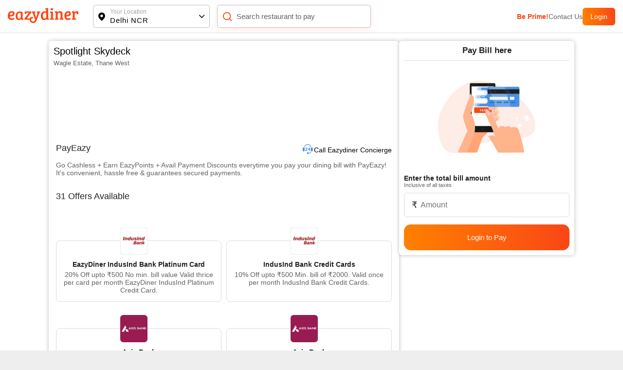

--- FILE ---
content_type: text/html; charset=utf-8
request_url: https://www.eazydiner.com/payeazy-payment/mumbai/spotlight-skydeck-wagle-estate-thane-west-673242
body_size: 9924
content:
<!DOCTYPE html><html lang="en"><head><meta charSet="utf-8"/><link rel="alternate" href="https://www.eazydiner.com/payeazy-payment/mumbai/spotlight-skydeck-wagle-estate-thane-west-673242" hrefLang="en-in"/><link rel="alternate" href="https://www.eazydiner.com/payeazy-payment/mumbai/spotlight-skydeck-wagle-estate-thane-west-673242" hrefLang="x-default"/><link rel="icon" href="/images/favicon.ico"/><link rel="canonical" href="https://www.eazydiner.com/payeazy-payment/mumbai/spotlight-skydeck-wagle-estate-thane-west-673242"/><meta name="viewport" content="width=device-width, initial-scale=1.0, maximum-scale=1.0, user-scalable=0"/><title>EazyDiner PayEazy Discount: Up to ₹800 OFF - 25% discount on Axis Credit &amp; Debit cards.</title><meta name="description" content="Go Cashless + Earn EazyPoints + Avail Payment Discounts everytime you pay your dining bill with PayEazy! It&#x27;s convenient, hassle free &amp; guarantees secured payments."/><meta name="theme-color" content="#7075C3"/><meta property="og:title" content="EazyDiner PayEazy Discount: Up to ₹800 OFF - 25% discount on Axis Credit &amp; Debit cards."/><meta property="og:description" content="Go Cashless + Earn EazyPoints + Avail Payment Discounts everytime you pay your dining bill with PayEazy! It&#x27;s convenient, hassle free &amp; guarantees secured payments."/><meta property="og:url"/><meta property="al:ios:url"/><meta property="al:ios:app_store_id" content="1018594093"/><meta property="al:ios:app_name" content="EazyDiner - Restaurant Reservations"/><meta property="al:android:url"/><meta property="al:android:app_name" content="EazyDiner - Restaurant Booking"/><meta property="al:android:package" content="com.easydiner"/><meta name="twitter:card" content="summary_large_image"/><meta name="twitter:site" content="@eazydiner"/><meta name="twitter:title" content="EazyDiner PayEazy Discount: Up to ₹800 OFF - 25% discount on Axis Credit &amp; Debit cards."/><meta name="twitter:description" content="Go Cashless + Earn EazyPoints + Avail Payment Discounts everytime you pay your dining bill with PayEazy! It&#x27;s convenient, hassle free &amp; guarantees secured payments."/><meta name="twitter:image"/><meta name="twitter:app:country" content="IN"/><meta name="twitter:app:name:iphone" content="EazyDiner - Restaurant Reservations"/><meta name="twitter:app:id:iphone" content="1018594093"/><meta name="twitter:app:url:iphone"/><meta name="twitter:app:name:googleplay" content="EazyDiner - Restaurant Booking"/><meta name="twitter:app:id:googleplay" content="com.easydiner"/><meta name="twitter:app:url:googleplay"/><meta property="fb:app_id" content="320917718073942"/><link rel="preconnect" href="https://fonts.googleapis.com"/><meta name="google-site-verification" content="ovS0stk56wD8dadc1E8Mm-YtrjTCa3g8ydX7A0MIoU0"/><script type="application/ld+json">{"@context":"http://schema.org","@type":"WebPage","url":"https://www.eazydiner.com/payeazy-payment/mumbai/spotlight-skydeck-wagle-estate-thane-west-673242","headline":"EazyDiner PayEazy Discount: Up to ₹800 OFF - 25% discount on Axis Credit & Debit cards.","description":"Go Cashless + Earn EazyPoints + Avail Payment Discounts everytime you pay your dining bill with PayEazy! It's convenient, hassle free & guarantees secured payments."}</script><meta name="next-head-count" content="34"/><script id="gtm-script" data-nscript="beforeInteractive">(function(w,d,s,l,i){w[l]=w[l]||[];w[l].push({'gtm.start':
                                new Date().getTime(),event:'gtm.js'});var f=d.getElementsByTagName(s)[0],
                                j=d.createElement(s),dl=l!='dataLayer'?'&l='+l:'';j.async=true;j.src=
                                'https://www.googletagmanager.com/gtm.js?id='+i+dl;f.parentNode.insertBefore(j,f);
                                })(window,document,'script','dataLayer','GTM-WSPV6M7M');</script><link rel="preload" href="/_next/static/css/7959c788103138c4.css" as="style"/><link rel="stylesheet" href="/_next/static/css/7959c788103138c4.css" data-n-g=""/><link rel="preload" href="/_next/static/css/bb2df50de71bf911.css" as="style"/><link rel="stylesheet" href="/_next/static/css/bb2df50de71bf911.css" data-n-p=""/><noscript data-n-css=""></noscript><script defer="" nomodule="" src="/_next/static/chunks/polyfills-78c92fac7aa8fdd8.js"></script><script src="/_next/static/chunks/webpack-27054cae4e22bae3.js" defer=""></script><script src="/_next/static/chunks/framework-610088a14d71b5ef.js" defer=""></script><script src="/_next/static/chunks/main-3ab10256a9867544.js" defer=""></script><script src="/_next/static/chunks/pages/_app-2d3b97a5a4ca58e5.js" defer=""></script><script src="/_next/static/chunks/4052-c1c3f0055f8a0cb3.js" defer=""></script><script src="/_next/static/chunks/4149-f43b790026cec5dd.js" defer=""></script><script src="/_next/static/chunks/9893-42e4b14ffd0b8283.js" defer=""></script><script src="/_next/static/chunks/pages/payeazy-payment/%5Bcity%5D/%5Brestaurant_payment%5D-bbe3b55f20f27c7f.js" defer=""></script><script src="/_next/static/Pzi3QuvUjpBCfIAVJRtlG/_buildManifest.js" defer=""></script><script src="/_next/static/Pzi3QuvUjpBCfIAVJRtlG/_ssgManifest.js" defer=""></script></head><body><noscript><iframe src="https://www.googletagmanager.com/ns.html?id=GTM-WSPV6M7M" height="0" width="0" style="display:none;visibility:hidden"></iframe></noscript><div id="__next"><div class="main_wrapper"><div class="hide_mobile"><div class="header_color top-0 full-width fixed bg-white black non_prime_home"><div class="space_header_home desktop_flex"><div class="loc_search desktop_flex"><div class="flex flex-between"><a href="/" data-testid="home-link"><span style="box-sizing:border-box;display:inline-block;overflow:hidden;width:initial;height:initial;background:none;opacity:1;border:0;margin:0;padding:0;position:relative;max-width:100%"><span style="box-sizing:border-box;display:block;width:initial;height:initial;background:none;opacity:1;border:0;margin:0;padding:0;max-width:100%"><img style="display:block;max-width:100%;width:initial;height:initial;background:none;opacity:1;border:0;margin:0;padding:0" alt="" aria-hidden="true" src="data:image/svg+xml,%3csvg%20xmlns=%27http://www.w3.org/2000/svg%27%20version=%271.1%27%20width=%27145%27%20height=%2734%27/%3e"/></span><img alt="EazyDiner" src="[data-uri]" decoding="async" data-nimg="intrinsic" class="ed_logo" style="position:absolute;top:0;left:0;bottom:0;right:0;box-sizing:border-box;padding:0;border:none;margin:auto;display:block;width:0;height:0;min-width:100%;max-width:100%;min-height:100%;max-height:100%;background-size:cover;background-position:0% 0%;filter:blur(20px);background-image:url(&quot;/_next/static/media/logo.72441b04.svg&quot;)"/><noscript><img alt="EazyDiner" loading="lazy" decoding="async" data-nimg="intrinsic" style="position:absolute;top:0;left:0;bottom:0;right:0;box-sizing:border-box;padding:0;border:none;margin:auto;display:block;width:0;height:0;min-width:100%;max-width:100%;min-height:100%;max-height:100%" class="ed_logo" src="/_next/static/media/logo.72441b04.svg"/></noscript></span></a><div class="hide_desktop margin-b-15"><div class="flex align-v-center"><div class="black underline margin-r-15 pointer">Login</div><a target="_blank" rel="noopener noreferrer" href="https://1m6m.app.link/ThfKFlxT5Cb"><div class="flex login_btn_home full-height font-14 white align-v-center pointer">Open App</div></a></div></div></div><div class="flex flex-between loc_main ellipsis"><div class="flex align-v-center ellipsis full-width main_loc pointer"><div class="flex pointer" data-testid="location-icon-header"><svg width="14" height="18" viewBox="0 0 14 18" fill="none" xmlns="http://www.w3.org/2000/svg"><path d="M6.964.61a6.964 6.964 0 0 1 6.965 6.964c0 2.943-2.068 6.15-6.15 9.655a1.25 1.25 0 0 1-1.631-.001l-.27-.234C1.976 13.579 0 10.45 0 7.574A6.964 6.964 0 0 1 6.964.609zm0 4.285a2.679 2.679 0 1 0 0 5.357 2.679 2.679 0 0 0 0-5.357z" fill="#000"></path></svg></div><div class="flex full-width v-flex-end loc_name_aero ellipsis"><div class="loc_main_home ellipsis"><div class="loc_text_home font-12 padding-b-2 hide_mobile" data-testid="location">Your Location</div><div class="selected_loc_home font-15 semi-bold" data-testid="sub-location">Delhi NCR</div></div><div class="loc_aero" data-testid="location-icon"><svg width="12" height="12"><g fill="none" fill-rule="evenodd"><path class="loc_aero_down" fill="black" fill-rule="nonzero" d="M5.975 6.61l4.33-4.242a.79.79 0 000-1.133.83.83 0 00-1.156 0l-4.91 4.809a.79.79 0 000 1.133l4.91 4.809a.83.83 0 001.157 0 .79.79 0 000-1.133L5.976 6.61z" transform="rotate(-90 7 7)"></path><path d="M0 0H14V14H0z" transform="rotate(-90 7 7)"></path></g></svg></div></div></div></div><div class="relative flex search_main_home align-v-center radius-10 margin-t-20 pointer"><div class="search_icon absolute flex" data-testid="search-icon"><svg width="22" height="22" viewBox="0 0 24 24" fill="none" xmlns="http://www.w3.org/2000/svg"><path d="m17 17 4 4M3 11a8 8 0 1 0 16 0 8 8 0 0 0-16 0z" stroke="#FF4612" stroke-width="2" stroke-linecap="round" stroke-linejoin="round"></path></svg></div><div class="grey search_input_home font-15 padding-l-25 ellipsis test" data-testid="searchResTest">Search restaurant to pay</div></div></div><div class="flex hide_mobile right_header"><a class="pointer grey color_FF4612 bold" data-testid="primeTest" href="/premium-prime-dining">Be Prime!</a><a class="pointer grey" data-testid="contact" href="/contact-us">Contact Us</a><div class="flex login_btn_home full-height font-14 white align-v-center pointer">Login</div></div></div></div></div><div class="margin-t-54  bg-white"><div class="payeazy_payeazy_container__Mbk2N"><div class="flex align-v-top margin-0-auto width_90 payeazy_payeazy_wrapper__ZFuDj"><div class="payeazy_payeazy_container_left__jdEx4 flex-1 flex flex-column"><div class="payeazy_res_info_container__XwelK font-20 padding-10 black">Spotlight Skydeck<br/><div class="font-13 grey padding-t-5">Wagle Estate, Thane West</div></div><div class="payeazy_payeazy_info_container__ftGYe flex flex-column padding-15 padding-t-30"><div class="flex align-v-top flex-between padding-b-10"><div class="font-18 grey-dark">PayEazy</div><a class="flex align-v-center gap_7 pointer" href="tel:786 100 4444"><div class="pointer icons"><svg width="24" height="24"><g fill="#4A90E2" fill-rule="evenodd"><g fill="#4A90E2" fill-rule="nonzero"><path d="M3.17 7.07H.6c-.331 0-.6.268-.6.6v6.426c0 .331.269.6.6.6h2.57c.332 0 .6-.269.6-.6V7.669c0-.331-.268-.6-.6-.6zM14.417 14.01c.332 0 .6-.268.6-.6v-1.327h.043c.331 0 .6-.269.6-.6 0-.332-.269-.6-.6-.6h-.043V7.627c0-.243-.146-.462-.37-.555-.224-.093-.482-.041-.654.13l-2.761 2.76c-.4.402-.628.956-.628 1.52 0 .332.269.6.6.6h2.613v1.329c0 .331.269.6.6.6zm-2.4-3.127c.02-.026.041-.05.064-.073l1.736-1.735v1.808h-1.8zM9.555 13.41c0-.33-.269-.6-.6-.6H6.554c.02-.025.042-.049.065-.072l2.76-2.759c.112-.113.176-.265.176-.424v-.322c0-1.216-.99-2.206-2.207-2.206-1.228 0-2.207.995-2.207 2.206 0 .332.269.6.6.6.332 0 .6-.269.6-.6 0-.55.444-1.006 1.007-1.006.555 0 1.007.451 1.007 1.006v.073l-2.586 2.585c-.399.4-.628.955-.628 1.52 0 .331.269.6.6.6h3.214c.331 0 .6-.269.6-.6zM10.24 1.2c3.011 0 5.549 2.068 6.266 4.859.242-.121.515-.19.803-.19h.386C16.883 2.506 13.85 0 10.24 0 6.63 0 3.597 2.506 2.785 5.87h.386c.288 0 .56.068.803.189C4.69 3.269 7.229 1.2 10.24 1.2zM16.39 15.642c-.6 1.383-1.979 2.353-3.58 2.353h-.783c-.251-.747-.957-1.286-1.787-1.286-1.04 0-1.885.846-1.885 1.886S9.2 20.48 10.24 20.48c.83 0 1.536-.54 1.787-1.285h.784c2.178 0 4.04-1.373 4.77-3.299h-.272c-.336 0-.65-.093-.92-.254zM19.88 7.07h-2.57c-.332 0-.6.268-.6.6v6.426c0 .331.268.6.6.6h2.57c.331 0 .6-.269.6-.6V7.669c0-.331-.269-.6-.6-.6z" transform="translate(-254 -121) translate(254 121) translate(1 2)"></path></g></g></svg></div><div>Call Eazydiner Concierge</div></a></div><div class="grey-another font-14 margin-0 padding-b-30">Go Cashless + Earn EazyPoints + Avail Payment Discounts everytime you pay your dining bill with PayEazy! It&#x27;s convenient, hassle free &amp; guarantees secured payments.</div><div class="font-18 text-left additional_offer font-17 text-center padding-b-30 margin-b-20 grey-dark">31 Offers Available</div><div class=" padding-t-30 "><div class="offer_box_main two_col"><div class="relative offer_box flex padding-b-15 padding-t-5 pointer flex radius-8"><div class="box_top_icon flex align-v-center padding-r-20 padding-0 margin-r-12"><span style="box-sizing:border-box;display:inline-block;overflow:hidden;width:initial;height:initial;background:none;opacity:1;border:0;margin:0;padding:0;position:relative;max-width:100%"><span style="box-sizing:border-box;display:block;width:initial;height:initial;background:none;opacity:1;border:0;margin:0;padding:0;max-width:100%"><img style="display:block;max-width:100%;width:initial;height:initial;background:none;opacity:1;border:0;margin:0;padding:0" alt="" aria-hidden="true" src="data:image/svg+xml,%3csvg%20xmlns=%27http://www.w3.org/2000/svg%27%20version=%271.1%27%20width=%2756%27%20height=%2756%27/%3e"/></span><img alt="Offer icon" src="[data-uri]" decoding="async" data-nimg="intrinsic" style="position:absolute;top:0;left:0;bottom:0;right:0;box-sizing:border-box;padding:0;border:none;margin:auto;display:block;width:0;height:0;min-width:100%;max-width:100%;min-height:100%;max-height:100%;background-size:cover;background-position:0% 0%;filter:blur(20px);background-image:url(&quot;https://dt4l9bx31tioh.cloudfront.net/eazymedia/settings/payment/indus-ind-3x.png&quot;)"/><noscript><img alt="Offer icon" loading="lazy" decoding="async" data-nimg="intrinsic" style="position:absolute;top:0;left:0;bottom:0;right:0;box-sizing:border-box;padding:0;border:none;margin:auto;display:block;width:0;height:0;min-width:100%;max-width:100%;min-height:100%;max-height:100%" src="https://dt4l9bx31tioh.cloudfront.net/eazymedia/settings/payment/indus-ind-3x.png?format=auto&amp;quality=80"/></noscript></span></div><div class="grey-another full-width"><div class="font-14 bold padding-b-5 grey-dark">EazyDiner IndusInd Bank Platinum Card</div><div class="font-14">20% Off upto ₹500
No min. bill value
Valid thrice per card per month
EazyDiner IndusInd Platinum Credit Card.</div></div></div><div class="relative offer_box flex padding-b-15 padding-t-5 pointer flex radius-8"><div class="box_top_icon flex align-v-center padding-r-20 padding-0 margin-r-12"><span style="box-sizing:border-box;display:inline-block;overflow:hidden;width:initial;height:initial;background:none;opacity:1;border:0;margin:0;padding:0;position:relative;max-width:100%"><span style="box-sizing:border-box;display:block;width:initial;height:initial;background:none;opacity:1;border:0;margin:0;padding:0;max-width:100%"><img style="display:block;max-width:100%;width:initial;height:initial;background:none;opacity:1;border:0;margin:0;padding:0" alt="" aria-hidden="true" src="data:image/svg+xml,%3csvg%20xmlns=%27http://www.w3.org/2000/svg%27%20version=%271.1%27%20width=%2756%27%20height=%2756%27/%3e"/></span><img alt="Offer icon" src="[data-uri]" decoding="async" data-nimg="intrinsic" style="position:absolute;top:0;left:0;bottom:0;right:0;box-sizing:border-box;padding:0;border:none;margin:auto;display:block;width:0;height:0;min-width:100%;max-width:100%;min-height:100%;max-height:100%;background-size:cover;background-position:0% 0%;filter:blur(20px);background-image:url(&quot;https://dt4l9bx31tioh.cloudfront.net/eazymedia/settings/payment/indus-ind-3x.png&quot;)"/><noscript><img alt="Offer icon" loading="lazy" decoding="async" data-nimg="intrinsic" style="position:absolute;top:0;left:0;bottom:0;right:0;box-sizing:border-box;padding:0;border:none;margin:auto;display:block;width:0;height:0;min-width:100%;max-width:100%;min-height:100%;max-height:100%" src="https://dt4l9bx31tioh.cloudfront.net/eazymedia/settings/payment/indus-ind-3x.png?format=auto&amp;quality=80"/></noscript></span></div><div class="grey-another full-width"><div class="font-14 bold padding-b-5 grey-dark">IndusInd Bank Credit Cards</div><div class="font-14">10% Off upto ₹500
Min. bill of ₹2000.
Valid once per month
IndusInd Bank Credit Cards.</div></div></div><div class="relative offer_box flex padding-b-15 padding-t-5 pointer flex radius-8"><div class="box_top_icon flex align-v-center padding-r-20 padding-0 margin-r-12"><span style="box-sizing:border-box;display:inline-block;overflow:hidden;width:initial;height:initial;background:none;opacity:1;border:0;margin:0;padding:0;position:relative;max-width:100%"><span style="box-sizing:border-box;display:block;width:initial;height:initial;background:none;opacity:1;border:0;margin:0;padding:0;max-width:100%"><img style="display:block;max-width:100%;width:initial;height:initial;background:none;opacity:1;border:0;margin:0;padding:0" alt="" aria-hidden="true" src="data:image/svg+xml,%3csvg%20xmlns=%27http://www.w3.org/2000/svg%27%20version=%271.1%27%20width=%2756%27%20height=%2756%27/%3e"/></span><img alt="Offer icon" src="[data-uri]" decoding="async" data-nimg="intrinsic" style="position:absolute;top:0;left:0;bottom:0;right:0;box-sizing:border-box;padding:0;border:none;margin:auto;display:block;width:0;height:0;min-width:100%;max-width:100%;min-height:100%;max-height:100%;background-size:cover;background-position:0% 0%;filter:blur(20px);background-image:url(&quot;https://dt4l9bx31tioh.cloudfront.net/eazymedia/settings/payment/Axis-Bank-logo.png&quot;)"/><noscript><img alt="Offer icon" loading="lazy" decoding="async" data-nimg="intrinsic" style="position:absolute;top:0;left:0;bottom:0;right:0;box-sizing:border-box;padding:0;border:none;margin:auto;display:block;width:0;height:0;min-width:100%;max-width:100%;min-height:100%;max-height:100%" src="https://dt4l9bx31tioh.cloudfront.net/eazymedia/settings/payment/Axis-Bank-logo.png?format=auto&amp;quality=80"/></noscript></span></div><div class="grey-another full-width"><div class="font-14 bold padding-b-5 grey-dark">Axis Bank</div><div class="font-14">30% Off upto ₹1000
Min. bill of ₹3000.
Valid once per month.
Applicable on : Axis Bank Olympus Credit, Axis Bank Magnus Burgundy Credit Card, Axis Bank Reserve Credit Card, Burgundy Private Credit Card and Burgundy Private Debit card only</div></div></div><div class="relative offer_box flex padding-b-15 padding-t-5 pointer flex radius-8"><div class="box_top_icon flex align-v-center padding-r-20 padding-0 margin-r-12"><span style="box-sizing:border-box;display:inline-block;overflow:hidden;width:initial;height:initial;background:none;opacity:1;border:0;margin:0;padding:0;position:relative;max-width:100%"><span style="box-sizing:border-box;display:block;width:initial;height:initial;background:none;opacity:1;border:0;margin:0;padding:0;max-width:100%"><img style="display:block;max-width:100%;width:initial;height:initial;background:none;opacity:1;border:0;margin:0;padding:0" alt="" aria-hidden="true" src="data:image/svg+xml,%3csvg%20xmlns=%27http://www.w3.org/2000/svg%27%20version=%271.1%27%20width=%2756%27%20height=%2756%27/%3e"/></span><img alt="Offer icon" src="[data-uri]" decoding="async" data-nimg="intrinsic" style="position:absolute;top:0;left:0;bottom:0;right:0;box-sizing:border-box;padding:0;border:none;margin:auto;display:block;width:0;height:0;min-width:100%;max-width:100%;min-height:100%;max-height:100%;background-size:cover;background-position:0% 0%;filter:blur(20px);background-image:url(&quot;https://dt4l9bx31tioh.cloudfront.net/eazymedia/settings/payment/Axis-Bank-logo.png&quot;)"/><noscript><img alt="Offer icon" loading="lazy" decoding="async" data-nimg="intrinsic" style="position:absolute;top:0;left:0;bottom:0;right:0;box-sizing:border-box;padding:0;border:none;margin:auto;display:block;width:0;height:0;min-width:100%;max-width:100%;min-height:100%;max-height:100%" src="https://dt4l9bx31tioh.cloudfront.net/eazymedia/settings/payment/Axis-Bank-logo.png?format=auto&amp;quality=80"/></noscript></span></div><div class="grey-another full-width"><div class="font-14 bold padding-b-5 grey-dark">Axis Bank</div><div class="font-14">25% Off upto ₹800
Min. bill of ₹2500.
Valid once per month
Applicable on: Burgundy Debit Card</div></div></div><div class="relative offer_box flex padding-b-15 padding-t-5 pointer flex radius-8"><div class="box_top_icon flex align-v-center padding-r-20 padding-0 margin-r-12"><span style="box-sizing:border-box;display:inline-block;overflow:hidden;width:initial;height:initial;background:none;opacity:1;border:0;margin:0;padding:0;position:relative;max-width:100%"><span style="box-sizing:border-box;display:block;width:initial;height:initial;background:none;opacity:1;border:0;margin:0;padding:0;max-width:100%"><img style="display:block;max-width:100%;width:initial;height:initial;background:none;opacity:1;border:0;margin:0;padding:0" alt="" aria-hidden="true" src="data:image/svg+xml,%3csvg%20xmlns=%27http://www.w3.org/2000/svg%27%20version=%271.1%27%20width=%2756%27%20height=%2756%27/%3e"/></span><img alt="Offer icon" src="[data-uri]" decoding="async" data-nimg="intrinsic" style="position:absolute;top:0;left:0;bottom:0;right:0;box-sizing:border-box;padding:0;border:none;margin:auto;display:block;width:0;height:0;min-width:100%;max-width:100%;min-height:100%;max-height:100%;background-size:cover;background-position:0% 0%;filter:blur(20px);background-image:url(&quot;https://dt4l9bx31tioh.cloudfront.net/eazymedia/settings/payment/Axis-Bank-logo.png&quot;)"/><noscript><img alt="Offer icon" loading="lazy" decoding="async" data-nimg="intrinsic" style="position:absolute;top:0;left:0;bottom:0;right:0;box-sizing:border-box;padding:0;border:none;margin:auto;display:block;width:0;height:0;min-width:100%;max-width:100%;min-height:100%;max-height:100%" src="https://dt4l9bx31tioh.cloudfront.net/eazymedia/settings/payment/Axis-Bank-logo.png?format=auto&amp;quality=80"/></noscript></span></div><div class="grey-another full-width"><div class="font-14 bold padding-b-5 grey-dark">Axis Bank</div><div class="font-14">15% Off upto ₹500
Min. bill of ₹2500.
Valid once per month
Applicable on: All other credit and debit cards excluding Olympus, Reserve, Magnus Burgundy, Burgundy Private Credit Card and Burgundy Private Debit card and Burgundy Debit Card.</div></div></div><div class="relative offer_box flex padding-b-15 padding-t-5 pointer flex radius-8"><div class="box_top_icon flex align-v-center padding-r-20 padding-0 margin-r-12"><span style="box-sizing:border-box;display:inline-block;overflow:hidden;width:initial;height:initial;background:none;opacity:1;border:0;margin:0;padding:0;position:relative;max-width:100%"><span style="box-sizing:border-box;display:block;width:initial;height:initial;background:none;opacity:1;border:0;margin:0;padding:0;max-width:100%"><img style="display:block;max-width:100%;width:initial;height:initial;background:none;opacity:1;border:0;margin:0;padding:0" alt="" aria-hidden="true" src="data:image/svg+xml,%3csvg%20xmlns=%27http://www.w3.org/2000/svg%27%20version=%271.1%27%20width=%2756%27%20height=%2756%27/%3e"/></span><img alt="Offer icon" src="[data-uri]" decoding="async" data-nimg="intrinsic" style="position:absolute;top:0;left:0;bottom:0;right:0;box-sizing:border-box;padding:0;border:none;margin:auto;display:block;width:0;height:0;min-width:100%;max-width:100%;min-height:100%;max-height:100%;background-size:cover;background-position:0% 0%;filter:blur(20px);background-image:url(&quot;https://dt4l9bx31tioh.cloudfront.net/eazymedia/settings/payment/bandhan-logo.png&quot;)"/><noscript><img alt="Offer icon" loading="lazy" decoding="async" data-nimg="intrinsic" style="position:absolute;top:0;left:0;bottom:0;right:0;box-sizing:border-box;padding:0;border:none;margin:auto;display:block;width:0;height:0;min-width:100%;max-width:100%;min-height:100%;max-height:100%" src="https://dt4l9bx31tioh.cloudfront.net/eazymedia/settings/payment/bandhan-logo.png?format=auto&amp;quality=80"/></noscript></span></div><div class="grey-another full-width"><div class="font-14 bold padding-b-5 grey-dark">Bandhan Bank Credit Cards</div><div class="font-14">15% Off upto ₹750
No min. bill value.
Valid once per card per month
Bandhan Bank Flare Credit Cards.</div></div></div><div class="relative offer_box flex padding-b-15 padding-t-5 pointer flex radius-8"><div class="box_top_icon flex align-v-center padding-r-20 padding-0 margin-r-12"><span style="box-sizing:border-box;display:inline-block;overflow:hidden;width:initial;height:initial;background:none;opacity:1;border:0;margin:0;padding:0;position:relative;max-width:100%"><span style="box-sizing:border-box;display:block;width:initial;height:initial;background:none;opacity:1;border:0;margin:0;padding:0;max-width:100%"><img style="display:block;max-width:100%;width:initial;height:initial;background:none;opacity:1;border:0;margin:0;padding:0" alt="" aria-hidden="true" src="data:image/svg+xml,%3csvg%20xmlns=%27http://www.w3.org/2000/svg%27%20version=%271.1%27%20width=%2756%27%20height=%2756%27/%3e"/></span><img alt="Offer icon" src="[data-uri]" decoding="async" data-nimg="intrinsic" style="position:absolute;top:0;left:0;bottom:0;right:0;box-sizing:border-box;padding:0;border:none;margin:auto;display:block;width:0;height:0;min-width:100%;max-width:100%;min-height:100%;max-height:100%;background-size:cover;background-position:0% 0%;filter:blur(20px);background-image:url(&quot;https://dt4l9bx31tioh.cloudfront.net/eazymedia/settings/payment/bandhan-logo.png&quot;)"/><noscript><img alt="Offer icon" loading="lazy" decoding="async" data-nimg="intrinsic" style="position:absolute;top:0;left:0;bottom:0;right:0;box-sizing:border-box;padding:0;border:none;margin:auto;display:block;width:0;height:0;min-width:100%;max-width:100%;min-height:100%;max-height:100%" src="https://dt4l9bx31tioh.cloudfront.net/eazymedia/settings/payment/bandhan-logo.png?format=auto&amp;quality=80"/></noscript></span></div><div class="grey-another full-width"><div class="font-14 bold padding-b-5 grey-dark">Bandhan Bank Credit Cards</div><div class="font-14">15% Off upto ₹500
No min. bill value.
Valid once per card per month
Bandhan Bank Ignite Credit Cards.</div></div></div><div class="relative offer_box flex padding-b-15 padding-t-5 pointer flex radius-8"><div class="box_top_icon flex align-v-center padding-r-20 padding-0 margin-r-12"><span style="box-sizing:border-box;display:inline-block;overflow:hidden;width:initial;height:initial;background:none;opacity:1;border:0;margin:0;padding:0;position:relative;max-width:100%"><span style="box-sizing:border-box;display:block;width:initial;height:initial;background:none;opacity:1;border:0;margin:0;padding:0;max-width:100%"><img style="display:block;max-width:100%;width:initial;height:initial;background:none;opacity:1;border:0;margin:0;padding:0" alt="" aria-hidden="true" src="data:image/svg+xml,%3csvg%20xmlns=%27http://www.w3.org/2000/svg%27%20version=%271.1%27%20width=%2756%27%20height=%2756%27/%3e"/></span><img alt="Offer icon" src="[data-uri]" decoding="async" data-nimg="intrinsic" style="position:absolute;top:0;left:0;bottom:0;right:0;box-sizing:border-box;padding:0;border:none;margin:auto;display:block;width:0;height:0;min-width:100%;max-width:100%;min-height:100%;max-height:100%;background-size:cover;background-position:0% 0%;filter:blur(20px);background-image:url(&quot;https://dt4l9bx31tioh.cloudfront.net/eazymedia/settings/payment/indus-ind-3x.png&quot;)"/><noscript><img alt="Offer icon" loading="lazy" decoding="async" data-nimg="intrinsic" style="position:absolute;top:0;left:0;bottom:0;right:0;box-sizing:border-box;padding:0;border:none;margin:auto;display:block;width:0;height:0;min-width:100%;max-width:100%;min-height:100%;max-height:100%" src="https://dt4l9bx31tioh.cloudfront.net/eazymedia/settings/payment/indus-ind-3x.png?format=auto&amp;quality=80"/></noscript></span></div><div class="grey-another full-width"><div class="font-14 bold padding-b-5 grey-dark">IndusInd Bank Super Premium Cards</div><div class="font-14">Upto ₹3000 off
Offer valid once every six months per card (Jan–Jun and Jul–Dec).
IndusInd Bank Super Premium Credit Cards.</div></div></div><div class="relative offer_box flex padding-b-15 padding-t-5 pointer flex radius-8"><div class="box_top_icon flex align-v-center padding-r-20 padding-0 margin-r-12"><span style="box-sizing:border-box;display:inline-block;overflow:hidden;width:initial;height:initial;background:none;opacity:1;border:0;margin:0;padding:0;position:relative;max-width:100%"><span style="box-sizing:border-box;display:block;width:initial;height:initial;background:none;opacity:1;border:0;margin:0;padding:0;max-width:100%"><img style="display:block;max-width:100%;width:initial;height:initial;background:none;opacity:1;border:0;margin:0;padding:0" alt="" aria-hidden="true" src="data:image/svg+xml,%3csvg%20xmlns=%27http://www.w3.org/2000/svg%27%20version=%271.1%27%20width=%2756%27%20height=%2756%27/%3e"/></span><img alt="Offer icon" src="[data-uri]" decoding="async" data-nimg="intrinsic" style="position:absolute;top:0;left:0;bottom:0;right:0;box-sizing:border-box;padding:0;border:none;margin:auto;display:block;width:0;height:0;min-width:100%;max-width:100%;min-height:100%;max-height:100%;background-size:cover;background-position:0% 0%;filter:blur(20px);background-image:url(&quot;https://dt4l9bx31tioh.cloudfront.net/eazymedia/settings/payment/hsbc-3x.png&quot;)"/><noscript><img alt="Offer icon" loading="lazy" decoding="async" data-nimg="intrinsic" style="position:absolute;top:0;left:0;bottom:0;right:0;box-sizing:border-box;padding:0;border:none;margin:auto;display:block;width:0;height:0;min-width:100%;max-width:100%;min-height:100%;max-height:100%" src="https://dt4l9bx31tioh.cloudfront.net/eazymedia/settings/payment/hsbc-3x.png?format=auto&amp;quality=80"/></noscript></span></div><div class="grey-another full-width"><div class="font-14 bold padding-b-5 grey-dark">HSBC Taj Credit Cards Offer</div><div class="font-14">30% off upto ₹1500
Min. bill of ₹3000.
Valid once per card per month
HSBC Taj Visa Credit Card.</div></div></div><div class="relative offer_box flex padding-b-15 padding-t-5 pointer flex radius-8"><div class="box_top_icon flex align-v-center padding-r-20 padding-0 margin-r-12"><span style="box-sizing:border-box;display:inline-block;overflow:hidden;width:initial;height:initial;background:none;opacity:1;border:0;margin:0;padding:0;position:relative;max-width:100%"><span style="box-sizing:border-box;display:block;width:initial;height:initial;background:none;opacity:1;border:0;margin:0;padding:0;max-width:100%"><img style="display:block;max-width:100%;width:initial;height:initial;background:none;opacity:1;border:0;margin:0;padding:0" alt="" aria-hidden="true" src="data:image/svg+xml,%3csvg%20xmlns=%27http://www.w3.org/2000/svg%27%20version=%271.1%27%20width=%2756%27%20height=%2756%27/%3e"/></span><img alt="Offer icon" src="[data-uri]" decoding="async" data-nimg="intrinsic" style="position:absolute;top:0;left:0;bottom:0;right:0;box-sizing:border-box;padding:0;border:none;margin:auto;display:block;width:0;height:0;min-width:100%;max-width:100%;min-height:100%;max-height:100%;background-size:cover;background-position:0% 0%;filter:blur(20px);background-image:url(&quot;https://dt4l9bx31tioh.cloudfront.net/eazymedia/settings/payment/hsbc-3x.png&quot;)"/><noscript><img alt="Offer icon" loading="lazy" decoding="async" data-nimg="intrinsic" style="position:absolute;top:0;left:0;bottom:0;right:0;box-sizing:border-box;padding:0;border:none;margin:auto;display:block;width:0;height:0;min-width:100%;max-width:100%;min-height:100%;max-height:100%" src="https://dt4l9bx31tioh.cloudfront.net/eazymedia/settings/payment/hsbc-3x.png?format=auto&amp;quality=80"/></noscript></span></div><div class="grey-another full-width"><div class="font-14 bold padding-b-5 grey-dark">HSBC Prive’ Credit Card</div><div class="font-14">30% off upto ₹2000
Min. bill of ₹2500.
Valid once per card per month
HSBC Prive Credit Card.</div></div></div><div class="relative offer_box flex padding-b-15 padding-t-5 pointer flex radius-8"><div class="box_top_icon flex align-v-center padding-r-20 padding-0 margin-r-12"><span style="box-sizing:border-box;display:inline-block;overflow:hidden;width:initial;height:initial;background:none;opacity:1;border:0;margin:0;padding:0;position:relative;max-width:100%"><span style="box-sizing:border-box;display:block;width:initial;height:initial;background:none;opacity:1;border:0;margin:0;padding:0;max-width:100%"><img style="display:block;max-width:100%;width:initial;height:initial;background:none;opacity:1;border:0;margin:0;padding:0" alt="" aria-hidden="true" src="data:image/svg+xml,%3csvg%20xmlns=%27http://www.w3.org/2000/svg%27%20version=%271.1%27%20width=%2756%27%20height=%2756%27/%3e"/></span><img alt="Offer icon" src="[data-uri]" decoding="async" data-nimg="intrinsic" style="position:absolute;top:0;left:0;bottom:0;right:0;box-sizing:border-box;padding:0;border:none;margin:auto;display:block;width:0;height:0;min-width:100%;max-width:100%;min-height:100%;max-height:100%;background-size:cover;background-position:0% 0%;filter:blur(20px);background-image:url(&quot;https://dt4l9bx31tioh.cloudfront.net/eazymedia/settings/payment/hsbc-3x.png&quot;)"/><noscript><img alt="Offer icon" loading="lazy" decoding="async" data-nimg="intrinsic" style="position:absolute;top:0;left:0;bottom:0;right:0;box-sizing:border-box;padding:0;border:none;margin:auto;display:block;width:0;height:0;min-width:100%;max-width:100%;min-height:100%;max-height:100%" src="https://dt4l9bx31tioh.cloudfront.net/eazymedia/settings/payment/hsbc-3x.png?format=auto&amp;quality=80"/></noscript></span></div><div class="grey-another full-width"><div class="font-14 bold padding-b-5 grey-dark">HSBC Premier Credit Cards Offer</div><div class="font-14">30% off upto ₹1500
Min. bill of ₹3000.
Valid once per card per month
HSBC Premier Credit Card.</div></div></div><div class="relative offer_box flex padding-b-15 padding-t-5 pointer flex radius-8"><div class="box_top_icon flex align-v-center padding-r-20 padding-0 margin-r-12"><span style="box-sizing:border-box;display:inline-block;overflow:hidden;width:initial;height:initial;background:none;opacity:1;border:0;margin:0;padding:0;position:relative;max-width:100%"><span style="box-sizing:border-box;display:block;width:initial;height:initial;background:none;opacity:1;border:0;margin:0;padding:0;max-width:100%"><img style="display:block;max-width:100%;width:initial;height:initial;background:none;opacity:1;border:0;margin:0;padding:0" alt="" aria-hidden="true" src="data:image/svg+xml,%3csvg%20xmlns=%27http://www.w3.org/2000/svg%27%20version=%271.1%27%20width=%2756%27%20height=%2756%27/%3e"/></span><img alt="Offer icon" src="[data-uri]" decoding="async" data-nimg="intrinsic" style="position:absolute;top:0;left:0;bottom:0;right:0;box-sizing:border-box;padding:0;border:none;margin:auto;display:block;width:0;height:0;min-width:100%;max-width:100%;min-height:100%;max-height:100%;background-size:cover;background-position:0% 0%;filter:blur(20px);background-image:url(&quot;https://dt4l9bx31tioh.cloudfront.net/eazymedia/settings/payment/IDFC-FIRST-Bank-Logo.png&quot;)"/><noscript><img alt="Offer icon" loading="lazy" decoding="async" data-nimg="intrinsic" style="position:absolute;top:0;left:0;bottom:0;right:0;box-sizing:border-box;padding:0;border:none;margin:auto;display:block;width:0;height:0;min-width:100%;max-width:100%;min-height:100%;max-height:100%" src="https://dt4l9bx31tioh.cloudfront.net/eazymedia/settings/payment/IDFC-FIRST-Bank-Logo.png?format=auto&amp;quality=80"/></noscript></span></div><div class="grey-another full-width"><div class="font-14 bold padding-b-5 grey-dark">IDFC FIRST Bank Credit Cards</div><div class="font-14">Flat Rs. 1000 Instant Discount
Min. bill of ₹5000. 
Valid once per card per month
IDFC FIRST Bank FIRST Private Credit Cards.</div></div></div><div class="relative offer_box flex padding-b-15 padding-t-5 pointer flex radius-8"><div class="box_top_icon flex align-v-center padding-r-20 padding-0 margin-r-12"><span style="box-sizing:border-box;display:inline-block;overflow:hidden;width:initial;height:initial;background:none;opacity:1;border:0;margin:0;padding:0;position:relative;max-width:100%"><span style="box-sizing:border-box;display:block;width:initial;height:initial;background:none;opacity:1;border:0;margin:0;padding:0;max-width:100%"><img style="display:block;max-width:100%;width:initial;height:initial;background:none;opacity:1;border:0;margin:0;padding:0" alt="" aria-hidden="true" src="data:image/svg+xml,%3csvg%20xmlns=%27http://www.w3.org/2000/svg%27%20version=%271.1%27%20width=%2756%27%20height=%2756%27/%3e"/></span><img alt="Offer icon" src="[data-uri]" decoding="async" data-nimg="intrinsic" style="position:absolute;top:0;left:0;bottom:0;right:0;box-sizing:border-box;padding:0;border:none;margin:auto;display:block;width:0;height:0;min-width:100%;max-width:100%;min-height:100%;max-height:100%;background-size:cover;background-position:0% 0%;filter:blur(20px);background-image:url(&quot;https://dt4l9bx31tioh.cloudfront.net/eazymedia/settings/payment/hsbc-3x.png&quot;)"/><noscript><img alt="Offer icon" loading="lazy" decoding="async" data-nimg="intrinsic" style="position:absolute;top:0;left:0;bottom:0;right:0;box-sizing:border-box;padding:0;border:none;margin:auto;display:block;width:0;height:0;min-width:100%;max-width:100%;min-height:100%;max-height:100%" src="https://dt4l9bx31tioh.cloudfront.net/eazymedia/settings/payment/hsbc-3x.png?format=auto&amp;quality=80"/></noscript></span></div><div class="grey-another full-width"><div class="font-14 bold padding-b-5 grey-dark">HSBC TravelOne Credit Card</div><div class="font-14">10% off upto ₹1000
No min. bill value.
Valid once per card per month
HSBC TravelOne Credit Card.</div></div></div><div class="relative offer_box flex padding-b-15 padding-t-5 pointer flex radius-8"><div class="box_top_icon flex align-v-center padding-r-20 padding-0 margin-r-12"><span style="box-sizing:border-box;display:inline-block;overflow:hidden;width:initial;height:initial;background:none;opacity:1;border:0;margin:0;padding:0;position:relative;max-width:100%"><span style="box-sizing:border-box;display:block;width:initial;height:initial;background:none;opacity:1;border:0;margin:0;padding:0;max-width:100%"><img style="display:block;max-width:100%;width:initial;height:initial;background:none;opacity:1;border:0;margin:0;padding:0" alt="" aria-hidden="true" src="data:image/svg+xml,%3csvg%20xmlns=%27http://www.w3.org/2000/svg%27%20version=%271.1%27%20width=%2756%27%20height=%2756%27/%3e"/></span><img alt="Offer icon" src="[data-uri]" decoding="async" data-nimg="intrinsic" style="position:absolute;top:0;left:0;bottom:0;right:0;box-sizing:border-box;padding:0;border:none;margin:auto;display:block;width:0;height:0;min-width:100%;max-width:100%;min-height:100%;max-height:100%;background-size:cover;background-position:0% 0%;filter:blur(20px);background-image:url(&quot;https://dt4l9bx31tioh.cloudfront.net/eazymedia/settings/payment/hsbc-3x.png&quot;)"/><noscript><img alt="Offer icon" loading="lazy" decoding="async" data-nimg="intrinsic" style="position:absolute;top:0;left:0;bottom:0;right:0;box-sizing:border-box;padding:0;border:none;margin:auto;display:block;width:0;height:0;min-width:100%;max-width:100%;min-height:100%;max-height:100%" src="https://dt4l9bx31tioh.cloudfront.net/eazymedia/settings/payment/hsbc-3x.png?format=auto&amp;quality=80"/></noscript></span></div><div class="grey-another full-width"><div class="font-14 bold padding-b-5 grey-dark">HSBC Debit Cards Offer</div><div class="font-14">Flat ₹1000 Off
Min. bill of ₹5000.
Valid once per card per month
HSBC Debit Cards.</div></div></div><div class="relative offer_box flex padding-b-15 padding-t-5 pointer flex radius-8"><div class="box_top_icon flex align-v-center padding-r-20 padding-0 margin-r-12"><span style="box-sizing:border-box;display:inline-block;overflow:hidden;width:initial;height:initial;background:none;opacity:1;border:0;margin:0;padding:0;position:relative;max-width:100%"><span style="box-sizing:border-box;display:block;width:initial;height:initial;background:none;opacity:1;border:0;margin:0;padding:0;max-width:100%"><img style="display:block;max-width:100%;width:initial;height:initial;background:none;opacity:1;border:0;margin:0;padding:0" alt="" aria-hidden="true" src="data:image/svg+xml,%3csvg%20xmlns=%27http://www.w3.org/2000/svg%27%20version=%271.1%27%20width=%2756%27%20height=%2756%27/%3e"/></span><img alt="Offer icon" src="[data-uri]" decoding="async" data-nimg="intrinsic" style="position:absolute;top:0;left:0;bottom:0;right:0;box-sizing:border-box;padding:0;border:none;margin:auto;display:block;width:0;height:0;min-width:100%;max-width:100%;min-height:100%;max-height:100%;background-size:cover;background-position:0% 0%;filter:blur(20px);background-image:url(&quot;https://dt4l9bx31tioh.cloudfront.net/eazymedia/settings/payment/icici-nb.jpeg&quot;)"/><noscript><img alt="Offer icon" loading="lazy" decoding="async" data-nimg="intrinsic" style="position:absolute;top:0;left:0;bottom:0;right:0;box-sizing:border-box;padding:0;border:none;margin:auto;display:block;width:0;height:0;min-width:100%;max-width:100%;min-height:100%;max-height:100%" src="https://dt4l9bx31tioh.cloudfront.net/eazymedia/settings/payment/icici-nb.jpeg?format=auto&amp;quality=80"/></noscript></span></div><div class="grey-another full-width"><div class="font-14 bold padding-b-5 grey-dark">ICICI Bank Net Banking</div><div class="font-14">Extra ₹200 Off
Min. bill of Rs 2000
Valid once per month
ICICI Bank Net Banking</div></div></div><div class="relative offer_box flex padding-b-15 padding-t-5 pointer flex radius-8"><div class="box_top_icon flex align-v-center padding-r-20 padding-0 margin-r-12"><span style="box-sizing:border-box;display:inline-block;overflow:hidden;width:initial;height:initial;background:none;opacity:1;border:0;margin:0;padding:0;position:relative;max-width:100%"><span style="box-sizing:border-box;display:block;width:initial;height:initial;background:none;opacity:1;border:0;margin:0;padding:0;max-width:100%"><img style="display:block;max-width:100%;width:initial;height:initial;background:none;opacity:1;border:0;margin:0;padding:0" alt="" aria-hidden="true" src="data:image/svg+xml,%3csvg%20xmlns=%27http://www.w3.org/2000/svg%27%20version=%271.1%27%20width=%2756%27%20height=%2756%27/%3e"/></span><img alt="Offer icon" src="[data-uri]" decoding="async" data-nimg="intrinsic" style="position:absolute;top:0;left:0;bottom:0;right:0;box-sizing:border-box;padding:0;border:none;margin:auto;display:block;width:0;height:0;min-width:100%;max-width:100%;min-height:100%;max-height:100%;background-size:cover;background-position:0% 0%;filter:blur(20px);background-image:url(&quot;https://dt4l9bx31tioh.cloudfront.net/eazymedia/settings/payment/BOB-Logo.png&quot;)"/><noscript><img alt="Offer icon" loading="lazy" decoding="async" data-nimg="intrinsic" style="position:absolute;top:0;left:0;bottom:0;right:0;box-sizing:border-box;padding:0;border:none;margin:auto;display:block;width:0;height:0;min-width:100%;max-width:100%;min-height:100%;max-height:100%" src="https://dt4l9bx31tioh.cloudfront.net/eazymedia/settings/payment/BOB-Logo.png?format=auto&amp;quality=80"/></noscript></span></div><div class="grey-another full-width"><div class="font-14 bold padding-b-5 grey-dark">BOBCARD</div><div class="font-14">Flat ₹400 Off
Min. bill of ₹4000
Valid once per card per month
Offer is valid only for BOBCARD (Credit Card) holders.</div></div></div><div class="relative offer_box flex padding-b-15 padding-t-5 pointer flex radius-8"><div class="box_top_icon flex align-v-center padding-r-20 padding-0 margin-r-12"><span style="box-sizing:border-box;display:inline-block;overflow:hidden;width:initial;height:initial;background:none;opacity:1;border:0;margin:0;padding:0;position:relative;max-width:100%"><span style="box-sizing:border-box;display:block;width:initial;height:initial;background:none;opacity:1;border:0;margin:0;padding:0;max-width:100%"><img style="display:block;max-width:100%;width:initial;height:initial;background:none;opacity:1;border:0;margin:0;padding:0" alt="" aria-hidden="true" src="data:image/svg+xml,%3csvg%20xmlns=%27http://www.w3.org/2000/svg%27%20version=%271.1%27%20width=%2756%27%20height=%2756%27/%3e"/></span><img alt="Offer icon" src="[data-uri]" decoding="async" data-nimg="intrinsic" style="position:absolute;top:0;left:0;bottom:0;right:0;box-sizing:border-box;padding:0;border:none;margin:auto;display:block;width:0;height:0;min-width:100%;max-width:100%;min-height:100%;max-height:100%;background-size:cover;background-position:0% 0%;filter:blur(20px);background-image:url(&quot;https://dt4l9bx31tioh.cloudfront.net/eazymedia/settings/payment/au-3x.png&quot;)"/><noscript><img alt="Offer icon" loading="lazy" decoding="async" data-nimg="intrinsic" style="position:absolute;top:0;left:0;bottom:0;right:0;box-sizing:border-box;padding:0;border:none;margin:auto;display:block;width:0;height:0;min-width:100%;max-width:100%;min-height:100%;max-height:100%" src="https://dt4l9bx31tioh.cloudfront.net/eazymedia/settings/payment/au-3x.png?format=auto&amp;quality=80"/></noscript></span></div><div class="grey-another full-width"><div class="font-14 bold padding-b-5 grey-dark">AU Small Finance Bank Limited</div><div class="font-14">Flat ₹500
Min. bill of ₹5000.
Valid once per card per month
Offer is applicable on AU Infinite Visa Credit Card.</div></div></div><div class="relative offer_box flex padding-b-15 padding-t-5 pointer flex radius-8"><div class="box_top_icon flex align-v-center padding-r-20 padding-0 margin-r-12"><span style="box-sizing:border-box;display:inline-block;overflow:hidden;width:initial;height:initial;background:none;opacity:1;border:0;margin:0;padding:0;position:relative;max-width:100%"><span style="box-sizing:border-box;display:block;width:initial;height:initial;background:none;opacity:1;border:0;margin:0;padding:0;max-width:100%"><img style="display:block;max-width:100%;width:initial;height:initial;background:none;opacity:1;border:0;margin:0;padding:0" alt="" aria-hidden="true" src="data:image/svg+xml,%3csvg%20xmlns=%27http://www.w3.org/2000/svg%27%20version=%271.1%27%20width=%2756%27%20height=%2756%27/%3e"/></span><img alt="Offer icon" src="[data-uri]" decoding="async" data-nimg="intrinsic" style="position:absolute;top:0;left:0;bottom:0;right:0;box-sizing:border-box;padding:0;border:none;margin:auto;display:block;width:0;height:0;min-width:100%;max-width:100%;min-height:100%;max-height:100%;background-size:cover;background-position:0% 0%;filter:blur(20px);background-image:url(&quot;https://dt4l9bx31tioh.cloudfront.net/eazymedia/settings/payment/upi-logo-2.jpg&quot;)"/><noscript><img alt="Offer icon" loading="lazy" decoding="async" data-nimg="intrinsic" style="position:absolute;top:0;left:0;bottom:0;right:0;box-sizing:border-box;padding:0;border:none;margin:auto;display:block;width:0;height:0;min-width:100%;max-width:100%;min-height:100%;max-height:100%" src="https://dt4l9bx31tioh.cloudfront.net/eazymedia/settings/payment/upi-logo-2.jpg?format=auto&amp;quality=80"/></noscript></span></div><div class="grey-another full-width"><div class="font-14 bold padding-b-5 grey-dark">UPI Offer</div><div class="font-14">3% Off upto ₹1000
No min. bill value
UPI.</div></div></div><div class="relative offer_box flex padding-b-15 padding-t-5 pointer flex radius-8"><div class="box_top_icon flex align-v-center padding-r-20 padding-0 margin-r-12"><span style="box-sizing:border-box;display:inline-block;overflow:hidden;width:initial;height:initial;background:none;opacity:1;border:0;margin:0;padding:0;position:relative;max-width:100%"><span style="box-sizing:border-box;display:block;width:initial;height:initial;background:none;opacity:1;border:0;margin:0;padding:0;max-width:100%"><img style="display:block;max-width:100%;width:initial;height:initial;background:none;opacity:1;border:0;margin:0;padding:0" alt="" aria-hidden="true" src="data:image/svg+xml,%3csvg%20xmlns=%27http://www.w3.org/2000/svg%27%20version=%271.1%27%20width=%2756%27%20height=%2756%27/%3e"/></span><img alt="Offer icon" src="[data-uri]" decoding="async" data-nimg="intrinsic" style="position:absolute;top:0;left:0;bottom:0;right:0;box-sizing:border-box;padding:0;border:none;margin:auto;display:block;width:0;height:0;min-width:100%;max-width:100%;min-height:100%;max-height:100%;background-size:cover;background-position:0% 0%;filter:blur(20px);background-image:url(&quot;https://dt4l9bx31tioh.cloudfront.net/eazymedia/settings/payment/RBL-3x.png&quot;)"/><noscript><img alt="Offer icon" loading="lazy" decoding="async" data-nimg="intrinsic" style="position:absolute;top:0;left:0;bottom:0;right:0;box-sizing:border-box;padding:0;border:none;margin:auto;display:block;width:0;height:0;min-width:100%;max-width:100%;min-height:100%;max-height:100%" src="https://dt4l9bx31tioh.cloudfront.net/eazymedia/settings/payment/RBL-3x.png?format=auto&amp;quality=80"/></noscript></span></div><div class="grey-another full-width"><div class="font-14 bold padding-b-5 grey-dark">RBL Bank Corporate Credit Card</div><div class="font-14">25% Off upto ₹2500
Min. bill value ₹7500.
Valid once per card per month.
RBL Bank Corporate Credit Cards.</div></div></div><div class="relative offer_box flex padding-b-15 padding-t-5 pointer flex radius-8"><div class="box_top_icon flex align-v-center padding-r-20 padding-0 margin-r-12"><span style="box-sizing:border-box;display:inline-block;overflow:hidden;width:initial;height:initial;background:none;opacity:1;border:0;margin:0;padding:0;position:relative;max-width:100%"><span style="box-sizing:border-box;display:block;width:initial;height:initial;background:none;opacity:1;border:0;margin:0;padding:0;max-width:100%"><img style="display:block;max-width:100%;width:initial;height:initial;background:none;opacity:1;border:0;margin:0;padding:0" alt="" aria-hidden="true" src="data:image/svg+xml,%3csvg%20xmlns=%27http://www.w3.org/2000/svg%27%20version=%271.1%27%20width=%2756%27%20height=%2756%27/%3e"/></span><img alt="Offer icon" src="[data-uri]" decoding="async" data-nimg="intrinsic" style="position:absolute;top:0;left:0;bottom:0;right:0;box-sizing:border-box;padding:0;border:none;margin:auto;display:block;width:0;height:0;min-width:100%;max-width:100%;min-height:100%;max-height:100%;background-size:cover;background-position:0% 0%;filter:blur(20px);background-image:url(&quot;https://dt4l9bx31tioh.cloudfront.net/eazymedia/settings/payment/standard-charted-3x.png&quot;)"/><noscript><img alt="Offer icon" loading="lazy" decoding="async" data-nimg="intrinsic" style="position:absolute;top:0;left:0;bottom:0;right:0;box-sizing:border-box;padding:0;border:none;margin:auto;display:block;width:0;height:0;min-width:100%;max-width:100%;min-height:100%;max-height:100%" src="https://dt4l9bx31tioh.cloudfront.net/eazymedia/settings/payment/standard-charted-3x.png?format=auto&amp;quality=80"/></noscript></span></div><div class="grey-another full-width"><div class="font-14 bold padding-b-5 grey-dark">Standard Chartered Beyond Credit Card</div><div class="font-14">・25% Off upto ₹2500
・No min. bill value.
・Valid once per month
・Standard Chartered Beyond Credit Card.</div></div></div><div class="relative offer_box flex padding-b-15 padding-t-5 pointer flex radius-8"><div class="box_top_icon flex align-v-center padding-r-20 padding-0 margin-r-12"><span style="box-sizing:border-box;display:inline-block;overflow:hidden;width:initial;height:initial;background:none;opacity:1;border:0;margin:0;padding:0;position:relative;max-width:100%"><span style="box-sizing:border-box;display:block;width:initial;height:initial;background:none;opacity:1;border:0;margin:0;padding:0;max-width:100%"><img style="display:block;max-width:100%;width:initial;height:initial;background:none;opacity:1;border:0;margin:0;padding:0" alt="" aria-hidden="true" src="data:image/svg+xml,%3csvg%20xmlns=%27http://www.w3.org/2000/svg%27%20version=%271.1%27%20width=%2756%27%20height=%2756%27/%3e"/></span><img alt="Offer icon" src="[data-uri]" decoding="async" data-nimg="intrinsic" style="position:absolute;top:0;left:0;bottom:0;right:0;box-sizing:border-box;padding:0;border:none;margin:auto;display:block;width:0;height:0;min-width:100%;max-width:100%;min-height:100%;max-height:100%;background-size:cover;background-position:0% 0%;filter:blur(20px);background-image:url(&quot;https://dt4l9bx31tioh.cloudfront.net/eazymedia/settings/payment/IDBI-logo.png&quot;)"/><noscript><img alt="Offer icon" loading="lazy" decoding="async" data-nimg="intrinsic" style="position:absolute;top:0;left:0;bottom:0;right:0;box-sizing:border-box;padding:0;border:none;margin:auto;display:block;width:0;height:0;min-width:100%;max-width:100%;min-height:100%;max-height:100%" src="https://dt4l9bx31tioh.cloudfront.net/eazymedia/settings/payment/IDBI-logo.png?format=auto&amp;quality=80"/></noscript></span></div><div class="grey-another full-width"><div class="font-14 bold padding-b-5 grey-dark">IDBI Bank Credit/Debit Cards</div><div class="font-14">15% Off upto ₹1000
Min. bill of ₹3000.
Valid once per card per month
IDBI Credit &amp; Debit Cards.</div></div></div><div class="relative offer_box flex padding-b-15 padding-t-5 pointer flex radius-8"><div class="box_top_icon flex align-v-center padding-r-20 padding-0 margin-r-12"><span style="box-sizing:border-box;display:inline-block;overflow:hidden;width:initial;height:initial;background:none;opacity:1;border:0;margin:0;padding:0;position:relative;max-width:100%"><span style="box-sizing:border-box;display:block;width:initial;height:initial;background:none;opacity:1;border:0;margin:0;padding:0;max-width:100%"><img style="display:block;max-width:100%;width:initial;height:initial;background:none;opacity:1;border:0;margin:0;padding:0" alt="" aria-hidden="true" src="data:image/svg+xml,%3csvg%20xmlns=%27http://www.w3.org/2000/svg%27%20version=%271.1%27%20width=%2756%27%20height=%2756%27/%3e"/></span><img alt="Offer icon" src="[data-uri]" decoding="async" data-nimg="intrinsic" style="position:absolute;top:0;left:0;bottom:0;right:0;box-sizing:border-box;padding:0;border:none;margin:auto;display:block;width:0;height:0;min-width:100%;max-width:100%;min-height:100%;max-height:100%;background-size:cover;background-position:0% 0%;filter:blur(20px);background-image:url(&quot;https://dt4l9bx31tioh.cloudfront.net/eazymedia/settings/payment/dbs-bank.png&quot;)"/><noscript><img alt="Offer icon" loading="lazy" decoding="async" data-nimg="intrinsic" style="position:absolute;top:0;left:0;bottom:0;right:0;box-sizing:border-box;padding:0;border:none;margin:auto;display:block;width:0;height:0;min-width:100%;max-width:100%;min-height:100%;max-height:100%" src="https://dt4l9bx31tioh.cloudfront.net/eazymedia/settings/payment/dbs-bank.png?format=auto&amp;quality=80"/></noscript></span></div><div class="grey-another full-width"><div class="font-14 bold padding-b-5 grey-dark">DBS Bank Spark Credit Card</div><div class="font-14">15% Off Upto ₹500
Min. bill of ₹2500.
Valid once per month
DBS Bank Spark Credit Card.</div></div></div><div class="relative offer_box flex padding-b-15 padding-t-5 pointer flex radius-8"><div class="box_top_icon flex align-v-center padding-r-20 padding-0 margin-r-12"><span style="box-sizing:border-box;display:inline-block;overflow:hidden;width:initial;height:initial;background:none;opacity:1;border:0;margin:0;padding:0;position:relative;max-width:100%"><span style="box-sizing:border-box;display:block;width:initial;height:initial;background:none;opacity:1;border:0;margin:0;padding:0;max-width:100%"><img style="display:block;max-width:100%;width:initial;height:initial;background:none;opacity:1;border:0;margin:0;padding:0" alt="" aria-hidden="true" src="data:image/svg+xml,%3csvg%20xmlns=%27http://www.w3.org/2000/svg%27%20version=%271.1%27%20width=%2756%27%20height=%2756%27/%3e"/></span><img alt="Offer icon" src="[data-uri]" decoding="async" data-nimg="intrinsic" style="position:absolute;top:0;left:0;bottom:0;right:0;box-sizing:border-box;padding:0;border:none;margin:auto;display:block;width:0;height:0;min-width:100%;max-width:100%;min-height:100%;max-height:100%;background-size:cover;background-position:0% 0%;filter:blur(20px);background-image:url(&quot;https://dt4l9bx31tioh.cloudfront.net/eazymedia/settings/payment/dbs-bank.png&quot;)"/><noscript><img alt="Offer icon" loading="lazy" decoding="async" data-nimg="intrinsic" style="position:absolute;top:0;left:0;bottom:0;right:0;box-sizing:border-box;padding:0;border:none;margin:auto;display:block;width:0;height:0;min-width:100%;max-width:100%;min-height:100%;max-height:100%" src="https://dt4l9bx31tioh.cloudfront.net/eazymedia/settings/payment/dbs-bank.png?format=auto&amp;quality=80"/></noscript></span></div><div class="grey-another full-width"><div class="font-14 bold padding-b-5 grey-dark">DBS Bank Vantage Credit Card</div><div class="font-14">20% Off Upto ₹1500
Min. bill of ₹2500.
Valid once per month
DBS Bank Vantage Credit Card.</div></div></div><div class="relative offer_box flex padding-b-15 padding-t-5 pointer flex radius-8"><div class="box_top_icon flex align-v-center padding-r-20 padding-0 margin-r-12"><span style="box-sizing:border-box;display:inline-block;overflow:hidden;width:initial;height:initial;background:none;opacity:1;border:0;margin:0;padding:0;position:relative;max-width:100%"><span style="box-sizing:border-box;display:block;width:initial;height:initial;background:none;opacity:1;border:0;margin:0;padding:0;max-width:100%"><img style="display:block;max-width:100%;width:initial;height:initial;background:none;opacity:1;border:0;margin:0;padding:0" alt="" aria-hidden="true" src="data:image/svg+xml,%3csvg%20xmlns=%27http://www.w3.org/2000/svg%27%20version=%271.1%27%20width=%2756%27%20height=%2756%27/%3e"/></span><img alt="Offer icon" src="[data-uri]" decoding="async" data-nimg="intrinsic" style="position:absolute;top:0;left:0;bottom:0;right:0;box-sizing:border-box;padding:0;border:none;margin:auto;display:block;width:0;height:0;min-width:100%;max-width:100%;min-height:100%;max-height:100%;background-size:cover;background-position:0% 0%;filter:blur(20px);background-image:url(&quot;https://dt4l9bx31tioh.cloudfront.net/eazymedia/settings/payment/SIB-logo-new.png&quot;)"/><noscript><img alt="Offer icon" loading="lazy" decoding="async" data-nimg="intrinsic" style="position:absolute;top:0;left:0;bottom:0;right:0;box-sizing:border-box;padding:0;border:none;margin:auto;display:block;width:0;height:0;min-width:100%;max-width:100%;min-height:100%;max-height:100%" src="https://dt4l9bx31tioh.cloudfront.net/eazymedia/settings/payment/SIB-logo-new.png?format=auto&amp;quality=80"/></noscript></span></div><div class="grey-another full-width"><div class="font-14 bold padding-b-5 grey-dark">South Indian Bank Debit Cards</div><div class="font-14">・10% Off upto ₹500
・Min. bill of ₹2500.
・Valid once per card per month
・South Indian Bank Premium Variant Debit Cards.</div></div></div><div class="relative offer_box flex padding-b-15 padding-t-5 pointer flex radius-8"><div class="box_top_icon flex align-v-center padding-r-20 padding-0 margin-r-12"><span style="box-sizing:border-box;display:inline-block;overflow:hidden;width:initial;height:initial;background:none;opacity:1;border:0;margin:0;padding:0;position:relative;max-width:100%"><span style="box-sizing:border-box;display:block;width:initial;height:initial;background:none;opacity:1;border:0;margin:0;padding:0;max-width:100%"><img style="display:block;max-width:100%;width:initial;height:initial;background:none;opacity:1;border:0;margin:0;padding:0" alt="" aria-hidden="true" src="data:image/svg+xml,%3csvg%20xmlns=%27http://www.w3.org/2000/svg%27%20version=%271.1%27%20width=%2756%27%20height=%2756%27/%3e"/></span><img alt="Offer icon" src="[data-uri]" decoding="async" data-nimg="intrinsic" style="position:absolute;top:0;left:0;bottom:0;right:0;box-sizing:border-box;padding:0;border:none;margin:auto;display:block;width:0;height:0;min-width:100%;max-width:100%;min-height:100%;max-height:100%;background-size:cover;background-position:0% 0%;filter:blur(20px);background-image:url(&quot;https://dt4l9bx31tioh.cloudfront.net/eazymedia/settings/payment/SIB-logo-new.png&quot;)"/><noscript><img alt="Offer icon" loading="lazy" decoding="async" data-nimg="intrinsic" style="position:absolute;top:0;left:0;bottom:0;right:0;box-sizing:border-box;padding:0;border:none;margin:auto;display:block;width:0;height:0;min-width:100%;max-width:100%;min-height:100%;max-height:100%" src="https://dt4l9bx31tioh.cloudfront.net/eazymedia/settings/payment/SIB-logo-new.png?format=auto&amp;quality=80"/></noscript></span></div><div class="grey-another full-width"><div class="font-14 bold padding-b-5 grey-dark">South Indian Bank Debit Cards</div><div class="font-14">・10% Off upto ₹350
・Min. bill of ₹2500.
・Valid once per card per month
・South Indian Bank Basic Variant Debit Cards.</div></div></div><div class="relative offer_box flex padding-b-15 padding-t-5 pointer flex radius-8"><div class="box_top_icon flex align-v-center padding-r-20 padding-0 margin-r-12"><span style="box-sizing:border-box;display:inline-block;overflow:hidden;width:initial;height:initial;background:none;opacity:1;border:0;margin:0;padding:0;position:relative;max-width:100%"><span style="box-sizing:border-box;display:block;width:initial;height:initial;background:none;opacity:1;border:0;margin:0;padding:0;max-width:100%"><img style="display:block;max-width:100%;width:initial;height:initial;background:none;opacity:1;border:0;margin:0;padding:0" alt="" aria-hidden="true" src="data:image/svg+xml,%3csvg%20xmlns=%27http://www.w3.org/2000/svg%27%20version=%271.1%27%20width=%2756%27%20height=%2756%27/%3e"/></span><img alt="Offer icon" src="[data-uri]" decoding="async" data-nimg="intrinsic" style="position:absolute;top:0;left:0;bottom:0;right:0;box-sizing:border-box;padding:0;border:none;margin:auto;display:block;width:0;height:0;min-width:100%;max-width:100%;min-height:100%;max-height:100%;background-size:cover;background-position:0% 0%;filter:blur(20px);background-image:url(&quot;https://dt4l9bx31tioh.cloudfront.net/eazymedia/settings/payment/SIB-logo-new.png&quot;)"/><noscript><img alt="Offer icon" loading="lazy" decoding="async" data-nimg="intrinsic" style="position:absolute;top:0;left:0;bottom:0;right:0;box-sizing:border-box;padding:0;border:none;margin:auto;display:block;width:0;height:0;min-width:100%;max-width:100%;min-height:100%;max-height:100%" src="https://dt4l9bx31tioh.cloudfront.net/eazymedia/settings/payment/SIB-logo-new.png?format=auto&amp;quality=80"/></noscript></span></div><div class="grey-another full-width"><div class="font-14 bold padding-b-5 grey-dark">South Indian Bank Debit Cards</div><div class="font-14">・10% Off upto ₹750
・Min. bill of ₹2500.
・Valid once per card per month
・South Indian Bank Super Premium Debit Cards.</div></div></div><div class="relative offer_box flex padding-b-15 padding-t-5 pointer flex radius-8"><div class="box_top_icon flex align-v-center padding-r-20 padding-0 margin-r-12"><span style="box-sizing:border-box;display:inline-block;overflow:hidden;width:initial;height:initial;background:none;opacity:1;border:0;margin:0;padding:0;position:relative;max-width:100%"><span style="box-sizing:border-box;display:block;width:initial;height:initial;background:none;opacity:1;border:0;margin:0;padding:0;max-width:100%"><img style="display:block;max-width:100%;width:initial;height:initial;background:none;opacity:1;border:0;margin:0;padding:0" alt="" aria-hidden="true" src="data:image/svg+xml,%3csvg%20xmlns=%27http://www.w3.org/2000/svg%27%20version=%271.1%27%20width=%2756%27%20height=%2756%27/%3e"/></span><img alt="Offer icon" src="[data-uri]" decoding="async" data-nimg="intrinsic" style="position:absolute;top:0;left:0;bottom:0;right:0;box-sizing:border-box;padding:0;border:none;margin:auto;display:block;width:0;height:0;min-width:100%;max-width:100%;min-height:100%;max-height:100%;background-size:cover;background-position:0% 0%;filter:blur(20px);background-image:url(&quot;https://dt4l9bx31tioh.cloudfront.net/eazymedia/settings/payment/cbi-logo.jpg&quot;)"/><noscript><img alt="Offer icon" loading="lazy" decoding="async" data-nimg="intrinsic" style="position:absolute;top:0;left:0;bottom:0;right:0;box-sizing:border-box;padding:0;border:none;margin:auto;display:block;width:0;height:0;min-width:100%;max-width:100%;min-height:100%;max-height:100%" src="https://dt4l9bx31tioh.cloudfront.net/eazymedia/settings/payment/cbi-logo.jpg?format=auto&amp;quality=80"/></noscript></span></div><div class="grey-another full-width"><div class="font-14 bold padding-b-5 grey-dark">Central Bank of India Debit Card</div><div class="font-14">15% Off upto ₹500
Min. bill value ₹500.
Valid twice per card per month.
Central Bank of India Debit Cards.</div></div></div><div class="relative offer_box flex padding-b-15 padding-t-5 pointer flex radius-8"><div class="box_top_icon flex align-v-center padding-r-20 padding-0 margin-r-12"><span style="box-sizing:border-box;display:inline-block;overflow:hidden;width:initial;height:initial;background:none;opacity:1;border:0;margin:0;padding:0;position:relative;max-width:100%"><span style="box-sizing:border-box;display:block;width:initial;height:initial;background:none;opacity:1;border:0;margin:0;padding:0;max-width:100%"><img style="display:block;max-width:100%;width:initial;height:initial;background:none;opacity:1;border:0;margin:0;padding:0" alt="" aria-hidden="true" src="data:image/svg+xml,%3csvg%20xmlns=%27http://www.w3.org/2000/svg%27%20version=%271.1%27%20width=%2756%27%20height=%2756%27/%3e"/></span><img alt="Offer icon" src="[data-uri]" decoding="async" data-nimg="intrinsic" style="position:absolute;top:0;left:0;bottom:0;right:0;box-sizing:border-box;padding:0;border:none;margin:auto;display:block;width:0;height:0;min-width:100%;max-width:100%;min-height:100%;max-height:100%;background-size:cover;background-position:0% 0%;filter:blur(20px);background-image:url(&quot;https://dt4l9bx31tioh.cloudfront.net/eazymedia/settings/payment/HDFC.jpeg&quot;)"/><noscript><img alt="Offer icon" loading="lazy" decoding="async" data-nimg="intrinsic" style="position:absolute;top:0;left:0;bottom:0;right:0;box-sizing:border-box;padding:0;border:none;margin:auto;display:block;width:0;height:0;min-width:100%;max-width:100%;min-height:100%;max-height:100%" src="https://dt4l9bx31tioh.cloudfront.net/eazymedia/settings/payment/HDFC.jpeg?format=auto&amp;quality=80"/></noscript></span></div><div class="grey-another full-width"><div class="font-14 bold padding-b-5 grey-dark">HDFC Bank Times Credit Card</div><div class="font-14">10% Off upto ₹1500
No min. bill value.
Valid once per month
HDFC Times Credit Card.</div></div></div><div class="relative offer_box flex padding-b-15 padding-t-5 pointer flex radius-8"><div class="box_top_icon flex align-v-center padding-r-20 padding-0 margin-r-12"><span style="box-sizing:border-box;display:inline-block;overflow:hidden;width:initial;height:initial;background:none;opacity:1;border:0;margin:0;padding:0;position:relative;max-width:100%"><span style="box-sizing:border-box;display:block;width:initial;height:initial;background:none;opacity:1;border:0;margin:0;padding:0;max-width:100%"><img style="display:block;max-width:100%;width:initial;height:initial;background:none;opacity:1;border:0;margin:0;padding:0" alt="" aria-hidden="true" src="data:image/svg+xml,%3csvg%20xmlns=%27http://www.w3.org/2000/svg%27%20version=%271.1%27%20width=%2756%27%20height=%2756%27/%3e"/></span><img alt="Offer icon" src="[data-uri]" decoding="async" data-nimg="intrinsic" style="position:absolute;top:0;left:0;bottom:0;right:0;box-sizing:border-box;padding:0;border:none;margin:auto;display:block;width:0;height:0;min-width:100%;max-width:100%;min-height:100%;max-height:100%;background-size:cover;background-position:0% 0%;filter:blur(20px);background-image:url(&quot;https://dt4l9bx31tioh.cloudfront.net/eazymedia/settings/payment/HDFC.jpeg&quot;)"/><noscript><img alt="Offer icon" loading="lazy" decoding="async" data-nimg="intrinsic" style="position:absolute;top:0;left:0;bottom:0;right:0;box-sizing:border-box;padding:0;border:none;margin:auto;display:block;width:0;height:0;min-width:100%;max-width:100%;min-height:100%;max-height:100%" src="https://dt4l9bx31tioh.cloudfront.net/eazymedia/settings/payment/HDFC.jpeg?format=auto&amp;quality=80"/></noscript></span></div><div class="grey-another full-width"><div class="font-14 bold padding-b-5 grey-dark">HDFC Bank Times Platinum Credit Card</div><div class="font-14">15% Off upto ₹1500
No min. bill value.
Valid once per month
HDFC Times Platinum Credit Card.</div></div></div><div class="relative offer_box flex padding-b-15 padding-t-5 pointer flex radius-8"><div class="box_top_icon flex align-v-center padding-r-20 padding-0 margin-r-12"><span style="box-sizing:border-box;display:inline-block;overflow:hidden;width:initial;height:initial;background:none;opacity:1;border:0;margin:0;padding:0;position:relative;max-width:100%"><span style="box-sizing:border-box;display:block;width:initial;height:initial;background:none;opacity:1;border:0;margin:0;padding:0;max-width:100%"><img style="display:block;max-width:100%;width:initial;height:initial;background:none;opacity:1;border:0;margin:0;padding:0" alt="" aria-hidden="true" src="data:image/svg+xml,%3csvg%20xmlns=%27http://www.w3.org/2000/svg%27%20version=%271.1%27%20width=%2756%27%20height=%2756%27/%3e"/></span><img alt="Offer icon" src="[data-uri]" decoding="async" data-nimg="intrinsic" style="position:absolute;top:0;left:0;bottom:0;right:0;box-sizing:border-box;padding:0;border:none;margin:auto;display:block;width:0;height:0;min-width:100%;max-width:100%;min-height:100%;max-height:100%;background-size:cover;background-position:0% 0%;filter:blur(20px);background-image:url(&quot;https://dt4l9bx31tioh.cloudfront.net/eazymedia/settings/payment/mobi-3x.png&quot;)"/><noscript><img alt="Offer icon" loading="lazy" decoding="async" data-nimg="intrinsic" style="position:absolute;top:0;left:0;bottom:0;right:0;box-sizing:border-box;padding:0;border:none;margin:auto;display:block;width:0;height:0;min-width:100%;max-width:100%;min-height:100%;max-height:100%" src="https://dt4l9bx31tioh.cloudfront.net/eazymedia/settings/payment/mobi-3x.png?format=auto&amp;quality=80"/></noscript></span></div><div class="grey-another full-width"><div class="font-14 bold padding-b-5 grey-dark">Mobikwik UPI Offer</div><div class="font-14">Upto ₹300 Cashback
Min. bill of ₹1500
Minimum assured cashback of 75.
Mobikwik UPI.</div></div></div><div class="relative offer_box flex padding-b-15 padding-t-5 pointer flex radius-8"><div class="box_top_icon flex align-v-center padding-r-20 padding-0 margin-r-12"><span style="box-sizing:border-box;display:inline-block;overflow:hidden;width:initial;height:initial;background:none;opacity:1;border:0;margin:0;padding:0;position:relative;max-width:100%"><span style="box-sizing:border-box;display:block;width:initial;height:initial;background:none;opacity:1;border:0;margin:0;padding:0;max-width:100%"><img style="display:block;max-width:100%;width:initial;height:initial;background:none;opacity:1;border:0;margin:0;padding:0" alt="" aria-hidden="true" src="data:image/svg+xml,%3csvg%20xmlns=%27http://www.w3.org/2000/svg%27%20version=%271.1%27%20width=%2756%27%20height=%2756%27/%3e"/></span><img alt="Offer icon" src="[data-uri]" decoding="async" data-nimg="intrinsic" style="position:absolute;top:0;left:0;bottom:0;right:0;box-sizing:border-box;padding:0;border:none;margin:auto;display:block;width:0;height:0;min-width:100%;max-width:100%;min-height:100%;max-height:100%;background-size:cover;background-position:0% 0%;filter:blur(20px);background-image:url(&quot;https://dt4l9bx31tioh.cloudfront.net/eazymedia/settings/payment/mobi-3x.png&quot;)"/><noscript><img alt="Offer icon" loading="lazy" decoding="async" data-nimg="intrinsic" style="position:absolute;top:0;left:0;bottom:0;right:0;box-sizing:border-box;padding:0;border:none;margin:auto;display:block;width:0;height:0;min-width:100%;max-width:100%;min-height:100%;max-height:100%" src="https://dt4l9bx31tioh.cloudfront.net/eazymedia/settings/payment/mobi-3x.png?format=auto&amp;quality=80"/></noscript></span></div><div class="grey-another full-width"><div class="font-14 bold padding-b-5 grey-dark">Mobikwik Offer</div><div class="font-14">Upto ₹500 Cashback
Min. bill of ₹1500
Minimum assured cashback of ₹75
Mobikwik wallet.</div></div></div></div></div></div></div><div class="payeazy_payeazy_container_right__mFJ2L sticky flex flex-column"><div class="margin-b-50 payeazy_payeazy_main_container__TVR6r bg-white padding-10 flex flex-column"><div class="font-17 grey-dark bold text-center">Pay Bill here</div><hr class="hr padding-t-10"/><div class="padding-t-40 padding-b-40 margin-0-auto"><span style="box-sizing:border-box;display:inline-block;overflow:hidden;width:initial;height:initial;background:none;opacity:1;border:0;margin:0;padding:0;position:relative;max-width:100%"><span style="box-sizing:border-box;display:block;width:initial;height:initial;background:none;opacity:1;border:0;margin:0;padding:0;max-width:100%"><img style="display:block;max-width:100%;width:initial;height:initial;background:none;opacity:1;border:0;margin:0;padding:0" alt="" aria-hidden="true" src="data:image/svg+xml,%3csvg%20xmlns=%27http://www.w3.org/2000/svg%27%20version=%271.1%27%20width=%27200%27%20height=%27150%27/%3e"/></span><img alt="" src="[data-uri]" decoding="async" data-nimg="intrinsic" style="position:absolute;top:0;left:0;bottom:0;right:0;box-sizing:border-box;padding:0;border:none;margin:auto;display:block;width:0;height:0;min-width:100%;max-width:100%;min-height:100%;max-height:100%"/><noscript><img alt="" loading="lazy" decoding="async" data-nimg="intrinsic" style="position:absolute;top:0;left:0;bottom:0;right:0;box-sizing:border-box;padding:0;border:none;margin:auto;display:block;width:0;height:0;min-width:100%;max-width:100%;min-height:100%;max-height:100%" src="https://dt4l9bx31tioh.cloudfront.net/eazymedia//banner/pay-eazy-1-3x.png?format=auto&amp;quality=80"/></noscript></span></div><div class="font-14 grey-dark bold">Enter the total bill amount</div><div class="font-11 grey margin-b-10">Inclusive of all taxes</div><div class="flex align-v-center radius-5 payeazy_amount_section__leQHk"><div class="undefined margin-r-5 font-18 grey-dark">₹</div><input type="number" placeholder="Amount" id="payeazy_amount___9yNY" class="grey-dark font-16 radius-4 full-width remove-spin-buttons" name="amount" pattern="^\d+$" min="0"/></div><div class="bg-white full-width padding-t-15  bottom-0"><div class=""><button class="white pointer relative text-center font-15 semi-bold full-width flex-1 btns_main active_main block border_none">Login to Pay</button></div></div></div></div></div></div></div><div class="prime_user bg_212121 margin-t-60"><div class="conatiner padding-tb-20"><div class="flex flex-between"><div class=""><div class=""><div class="padding-t-20 padding-b-10 uppercase white "><h2 class="margin-0-auto all_unset">eazydiner</h2></div><h3 class="margin-0-auto all_unset"><p><a class="grey-footer" href="/about-us">About Us</a></p></h3><h3 class="margin-0-auto all_unset"><p><a class="grey-footer" href="/food-trends">Food trends (Blog)</a></p></h3><h3 class="margin-0-auto all_unset"><p><a class="grey-footer" href="/destinations">Partner offers</a></p></h3><h3 class="margin-0-auto all_unset"><p><a class="grey-footer" href="/download-app">Download App</a></p></h3><h3 class="margin-0-auto all_unset"><p><a class="grey-footer" href="/contact-us">Contact Us</a></p></h3><h3 class="margin-0-auto all_unset"><p><a class="grey-footer" href="/career">Career</a></p></h3> </div></div><div class=""><div class=""><div class="padding-t-20 padding-b-10 uppercase white font-16"><h2 class="margin-0-auto all_unset">discover</h2></div><h3 class="margin-0-auto all_unset"><p><a class="grey-footer" href="/restaurants?location=delhi-ncr">Table booking</a></p></h3><h3 class="margin-0-auto all_unset"><p><a class="grey-footer" href="/fast-food-restaurants-near-me">Fast food near me</a></p></h3><h3 class="margin-0-auto all_unset"><p><a class="grey-footer" href="/restaurants?location=delhi-ncr&amp;buckets[]=eazysave-deals">Prepaid deals near me</a></p></h3><h3 class="margin-0-auto all_unset"><p><a class="grey-footer" href="/restaurants-near-me">Restaurants Near Me</a></p></h3> </div></div><div class=""><div class=""><div class="padding-t-20 padding-b-10 uppercase white font-16"><h2 class="margin-0-auto all_unset">for you</h2></div><h3 class="margin-0-auto all_unset"><p><a class="grey-footer" href="/premium-prime-dining">Prime Subscription</a></p></h3><h3 class="margin-0-auto all_unset"><p><a class="grey-footer" href="/payeazy">PayEazy</a></p></h3><h3 class="margin-0-auto all_unset"><p><a class="grey-footer" href="/invite-and-earn">Refer &amp; Earn</a></p></h3><h3 class="margin-0-auto all_unset"><p><a class="grey-footer" href="/terms-and-conditions">Terms &amp; Conditions</a></p></h3><h3 class="margin-0-auto all_unset"><p><a class="grey-footer" href="/privacy-policy">Privacy Policy</a></p></h3> </div></div><div class=""><div class=""><div class="padding-t-20 padding-b-10 uppercase white font-16"><h2 class="margin-0-auto all_unset">for restaurants</h2></div><h3 class="margin-0-auto all_unset"><p><a class="grey-footer" href="/partner-restaurant">List your Restaurant</a></p></h3><h3 class="margin-0-auto all_unset"><p><a class="grey-footer" href="https://www.livetableapp.com/">Livetable - Restaurants SaaS</a></p></h3> </div></div></div><div class="margin-t-50"><div class="white font-16 uppercase margin-b-10 flex align-v-center"><h2 class="margin-0-auto all_unset">BOOK BEST RESTAURANTS IN</h2></div><div><h3 class="margin-0-auto all_unset"><a class="pointer inline-block grey-footer lh-25"> All Cities</a></h3></div></div><div class="grey-footer"><a class="pointer grey-footer white padding-t-10 block" href="/delhi-ncr/restaurants/near-me">Explore best restaurants nearby<!-- --> <!-- -->Delhi NCR<!-- -->!</a></div></div></div><div class="footer_main"><div class="conatiner flex flex-between"><div class="white">© EazyDiner Private Limited.</div><div class="grey-another-light flex padding-r-30"><a class="flex" href="tel:786 100 4444"><div class="icons pointer"><svg version="1.1" xmlns="http://www.w3.org/2000/svg" xmlns:xlink="http://www.w3.org/1999/xlink"><use xlink:href="/icons/icons.svg?refresh=13Apr21#sv_concierge"></use></svg></div><div class="padding-l-10 primary-color bold">786 100 4444</div></a></div><div class="text-right social flex"><div class="white margin-r-10">Connect with us:</div><div class="flex flex-end white icons gap_12"><a target="_blank" rel="noopener noreferrer nofollow" href="https://www.facebook.com/eazydiner"><span style="box-sizing:border-box;display:inline-block;overflow:hidden;width:initial;height:initial;background:none;opacity:1;border:0;margin:0;padding:0;position:relative;max-width:100%"><span style="box-sizing:border-box;display:block;width:initial;height:initial;background:none;opacity:1;border:0;margin:0;padding:0;max-width:100%"><img style="display:block;max-width:100%;width:initial;height:initial;background:none;opacity:1;border:0;margin:0;padding:0" alt="" aria-hidden="true" src="data:image/svg+xml,%3csvg%20xmlns=%27http://www.w3.org/2000/svg%27%20version=%271.1%27%20width=%2717%27%20height=%2717%27/%3e"/></span><img alt="Facebook" src="[data-uri]" decoding="async" data-nimg="intrinsic" style="position:absolute;top:0;left:0;bottom:0;right:0;box-sizing:border-box;padding:0;border:none;margin:auto;display:block;width:0;height:0;min-width:100%;max-width:100%;min-height:100%;max-height:100%"/><noscript><img alt="Facebook" loading="lazy" decoding="async" data-nimg="intrinsic" style="position:absolute;top:0;left:0;bottom:0;right:0;box-sizing:border-box;padding:0;border:none;margin:auto;display:block;width:0;height:0;min-width:100%;max-width:100%;min-height:100%;max-height:100%" src="https://dt4l9bx31tioh.cloudfront.net/eazymedia//home/icons/facebook-app-symbol.png?format=auto&amp;quality=80"/></noscript></span></a><a target="_blank" rel="noopener noreferrer nofollow" href="https://twitter.com/eazydiner"><span style="box-sizing:border-box;display:inline-block;overflow:hidden;width:initial;height:initial;background:none;opacity:1;border:0;margin:0;padding:0;position:relative;max-width:100%"><span style="box-sizing:border-box;display:block;width:initial;height:initial;background:none;opacity:1;border:0;margin:0;padding:0;max-width:100%"><img style="display:block;max-width:100%;width:initial;height:initial;background:none;opacity:1;border:0;margin:0;padding:0" alt="" aria-hidden="true" src="data:image/svg+xml,%3csvg%20xmlns=%27http://www.w3.org/2000/svg%27%20version=%271.1%27%20width=%2717%27%20height=%2717%27/%3e"/></span><img alt="X" src="[data-uri]" decoding="async" data-nimg="intrinsic" style="position:absolute;top:0;left:0;bottom:0;right:0;box-sizing:border-box;padding:0;border:none;margin:auto;display:block;width:0;height:0;min-width:100%;max-width:100%;min-height:100%;max-height:100%"/><noscript><img alt="X" loading="lazy" decoding="async" data-nimg="intrinsic" style="position:absolute;top:0;left:0;bottom:0;right:0;box-sizing:border-box;padding:0;border:none;margin:auto;display:block;width:0;height:0;min-width:100%;max-width:100%;min-height:100%;max-height:100%" src="https://dt4l9bx31tioh.cloudfront.net/eazymedia//home/icons/twitter.png?format=auto&amp;quality=80"/></noscript></span></a><a target="_blank" rel="noopener noreferrer nofollow" href="https://www.instagram.com/eazydiner"><span style="box-sizing:border-box;display:inline-block;overflow:hidden;width:initial;height:initial;background:none;opacity:1;border:0;margin:0;padding:0;position:relative;max-width:100%"><span style="box-sizing:border-box;display:block;width:initial;height:initial;background:none;opacity:1;border:0;margin:0;padding:0;max-width:100%"><img style="display:block;max-width:100%;width:initial;height:initial;background:none;opacity:1;border:0;margin:0;padding:0" alt="" aria-hidden="true" src="data:image/svg+xml,%3csvg%20xmlns=%27http://www.w3.org/2000/svg%27%20version=%271.1%27%20width=%2717%27%20height=%2717%27/%3e"/></span><img alt="Instagram" src="[data-uri]" decoding="async" data-nimg="intrinsic" style="position:absolute;top:0;left:0;bottom:0;right:0;box-sizing:border-box;padding:0;border:none;margin:auto;display:block;width:0;height:0;min-width:100%;max-width:100%;min-height:100%;max-height:100%"/><noscript><img alt="Instagram" loading="lazy" decoding="async" data-nimg="intrinsic" style="position:absolute;top:0;left:0;bottom:0;right:0;box-sizing:border-box;padding:0;border:none;margin:auto;display:block;width:0;height:0;min-width:100%;max-width:100%;min-height:100%;max-height:100%" src="https://dt4l9bx31tioh.cloudfront.net/eazymedia//home/icons/instagram.png?format=auto&amp;quality=80"/></noscript></span></a><a target="_blank" rel="noopener noreferrer nofollow" href="https://www.youtube.com/@eazydiner"><span style="box-sizing:border-box;display:inline-block;overflow:hidden;width:initial;height:initial;background:none;opacity:1;border:0;margin:0;padding:0;position:relative;max-width:100%"><span style="box-sizing:border-box;display:block;width:initial;height:initial;background:none;opacity:1;border:0;margin:0;padding:0;max-width:100%"><img style="display:block;max-width:100%;width:initial;height:initial;background:none;opacity:1;border:0;margin:0;padding:0" alt="" aria-hidden="true" src="data:image/svg+xml,%3csvg%20xmlns=%27http://www.w3.org/2000/svg%27%20version=%271.1%27%20width=%2719%27%20height=%2719%27/%3e"/></span><img alt="Youtube" src="[data-uri]" decoding="async" data-nimg="intrinsic" style="position:absolute;top:0;left:0;bottom:0;right:0;box-sizing:border-box;padding:0;border:none;margin:auto;display:block;width:0;height:0;min-width:100%;max-width:100%;min-height:100%;max-height:100%"/><noscript><img alt="Youtube" loading="lazy" decoding="async" data-nimg="intrinsic" style="position:absolute;top:0;left:0;bottom:0;right:0;box-sizing:border-box;padding:0;border:none;margin:auto;display:block;width:0;height:0;min-width:100%;max-width:100%;min-height:100%;max-height:100%" src="https://dt4l9bx31tioh.cloudfront.net/eazymedia//home/icons/youtube.png?format=auto&amp;quality=80"/></noscript></span></a></div></div></div></div></div><div class="modal"></div><div class="selectbox"></div></div><script id="__NEXT_DATA__" type="application/json">{"props":{"pageProps":{"userLocation":{"type":"location","loc_type":"area","name":"Delhi NCR","code":"delhi-ncr","location":"Gurgaon","city_code":"delhi-ncr","city_name":"Delhi NCR","lat":"28.491","long":"77.1066","image":"https://d4t7t8y8xqo0t.cloudfront.net/eazymedia/search/delhi.png","highlight_text":"","city_id":1,"country_id":1,"group_id":803,"default":true},"paymentData":{"responseInfo":{"statusCode":200,"isData":1},"data":{"location":"Wagle Estate, Thane West","restaurant_name":"Spotlight Skydeck","restaurant_id":673242,"phone":"7861004444","currency":"₹","booking":[],"offers":[{"logo":"https://dt4l9bx31tioh.cloudfront.net/eazymedia/settings/payment/indus-ind-3x.png","title":"EazyDiner IndusInd Bank Platinum Card","description":"20% Off upto ₹500\r\nNo min. bill value\r\nValid thrice per card per month\r\nEazyDiner IndusInd Platinum Credit Card.","tnc":null},{"logo":"https://dt4l9bx31tioh.cloudfront.net/eazymedia/settings/payment/indus-ind-3x.png","title":"IndusInd Bank Credit Cards","description":"10% Off upto ₹500\r\nMin. bill of ₹2000.\r\nValid once per month\r\nIndusInd Bank Credit Cards.","tnc":null},{"logo":"https://dt4l9bx31tioh.cloudfront.net/eazymedia/settings/payment/Axis-Bank-logo.png","title":"Axis Bank","description":"30% Off upto ₹1000\r\nMin. bill of ₹3000.\r\nValid once per month.\r\nApplicable on : Axis Bank Olympus Credit, Axis Bank Magnus Burgundy Credit Card, Axis Bank Reserve Credit Card, Burgundy Private Credit Card and Burgundy Private Debit card only","tnc":null},{"logo":"https://dt4l9bx31tioh.cloudfront.net/eazymedia/settings/payment/Axis-Bank-logo.png","title":"Axis Bank","description":"25% Off upto ₹800\r\nMin. bill of ₹2500.\r\nValid once per month\r\nApplicable on: Burgundy Debit Card","tnc":null},{"logo":"https://dt4l9bx31tioh.cloudfront.net/eazymedia/settings/payment/Axis-Bank-logo.png","title":"Axis Bank","description":"15% Off upto ₹500\r\nMin. bill of ₹2500.\r\nValid once per month\r\nApplicable on: All other credit and debit cards excluding Olympus, Reserve, Magnus Burgundy, Burgundy Private Credit Card and Burgundy Private Debit card and Burgundy Debit Card.","tnc":null},{"logo":"https://dt4l9bx31tioh.cloudfront.net/eazymedia/settings/payment/bandhan-logo.png","title":"Bandhan Bank Credit Cards","description":"15% Off upto ₹750\r\nNo min. bill value.\r\nValid once per card per month\r\nBandhan Bank Flare Credit Cards.","tnc":null},{"logo":"https://dt4l9bx31tioh.cloudfront.net/eazymedia/settings/payment/bandhan-logo.png","title":"Bandhan Bank Credit Cards","description":"15% Off upto ₹500\r\nNo min. bill value.\r\nValid once per card per month\r\nBandhan Bank Ignite Credit Cards.","tnc":null},{"logo":"https://dt4l9bx31tioh.cloudfront.net/eazymedia/settings/payment/indus-ind-3x.png","title":"IndusInd Bank Super Premium Cards","description":"Upto ₹3000 off\r\nOffer valid once every six months per card (Jan–Jun and Jul–Dec).\r\nIndusInd Bank Super Premium Credit Cards.","tnc":null},{"logo":"https://dt4l9bx31tioh.cloudfront.net/eazymedia/settings/payment/hsbc-3x.png","title":"HSBC Taj Credit Cards Offer","description":"30% off upto ₹1500\r\nMin. bill of ₹3000.\r\nValid once per card per month\r\nHSBC Taj Visa Credit Card.","tnc":null},{"logo":"https://dt4l9bx31tioh.cloudfront.net/eazymedia/settings/payment/hsbc-3x.png","title":"HSBC Prive’ Credit Card","description":"30% off upto ₹2000\r\nMin. bill of ₹2500.\r\nValid once per card per month\r\nHSBC Prive Credit Card.","tnc":null},{"logo":"https://dt4l9bx31tioh.cloudfront.net/eazymedia/settings/payment/hsbc-3x.png","title":"HSBC Premier Credit Cards Offer","description":"30% off upto ₹1500\r\nMin. bill of ₹3000.\r\nValid once per card per month\r\nHSBC Premier Credit Card.","tnc":null},{"logo":"https://dt4l9bx31tioh.cloudfront.net/eazymedia/settings/payment/IDFC-FIRST-Bank-Logo.png","title":"IDFC FIRST Bank Credit Cards","description":"Flat Rs. 1000 Instant Discount\r\nMin. bill of ₹5000. \r\nValid once per card per month\r\nIDFC FIRST Bank FIRST Private Credit Cards.","tnc":null},{"logo":"https://dt4l9bx31tioh.cloudfront.net/eazymedia/settings/payment/hsbc-3x.png","title":"HSBC TravelOne Credit Card","description":"10% off upto ₹1000\r\nNo min. bill value.\r\nValid once per card per month\r\nHSBC TravelOne Credit Card.","tnc":null},{"logo":"https://dt4l9bx31tioh.cloudfront.net/eazymedia/settings/payment/hsbc-3x.png","title":"HSBC Debit Cards Offer","description":"Flat ₹1000 Off\r\nMin. bill of ₹5000.\r\nValid once per card per month\r\nHSBC Debit Cards.","tnc":null},{"logo":"https://dt4l9bx31tioh.cloudfront.net/eazymedia/settings/payment/icici-nb.jpeg","title":"ICICI Bank Net Banking","description":"Extra ₹200 Off\r\nMin. bill of Rs 2000\r\nValid once per month\r\nICICI Bank Net Banking","tnc":null},{"logo":"https://dt4l9bx31tioh.cloudfront.net/eazymedia/settings/payment/BOB-Logo.png","title":"BOBCARD","description":"Flat ₹400 Off\r\nMin. bill of ₹4000\r\nValid once per card per month\r\nOffer is valid only for BOBCARD (Credit Card) holders.","tnc":null},{"logo":"https://dt4l9bx31tioh.cloudfront.net/eazymedia/settings/payment/au-3x.png","title":"AU Small Finance Bank Limited","description":"Flat ₹500\r\nMin. bill of ₹5000.\r\nValid once per card per month\r\nOffer is applicable on AU Infinite Visa Credit Card.","tnc":null},{"logo":"https://dt4l9bx31tioh.cloudfront.net/eazymedia/settings/payment/upi-logo-2.jpg","title":"UPI Offer","description":"3% Off upto ₹1000\r\nNo min. bill value\r\nUPI.","tnc":null},{"logo":"https://dt4l9bx31tioh.cloudfront.net/eazymedia/settings/payment/RBL-3x.png","title":"RBL Bank Corporate Credit Card","description":"25% Off upto ₹2500\r\nMin. bill value ₹7500.\r\nValid once per card per month.\r\nRBL Bank Corporate Credit Cards.","tnc":null},{"logo":"https://dt4l9bx31tioh.cloudfront.net/eazymedia/settings/payment/standard-charted-3x.png","title":"Standard Chartered Beyond Credit Card","description":"・25% Off upto ₹2500\r\n・No min. bill value.\r\n・Valid once per month\r\n・Standard Chartered Beyond Credit Card.","tnc":null},{"logo":"https://dt4l9bx31tioh.cloudfront.net/eazymedia/settings/payment/IDBI-logo.png","title":"IDBI Bank Credit/Debit Cards","description":"15% Off upto ₹1000\r\nMin. bill of ₹3000.\r\nValid once per card per month\r\nIDBI Credit \u0026 Debit Cards.","tnc":null},{"logo":"https://dt4l9bx31tioh.cloudfront.net/eazymedia/settings/payment/dbs-bank.png","title":"DBS Bank Spark Credit Card","description":"15% Off Upto ₹500\r\nMin. bill of ₹2500.\r\nValid once per month\r\nDBS Bank Spark Credit Card.","tnc":null},{"logo":"https://dt4l9bx31tioh.cloudfront.net/eazymedia/settings/payment/dbs-bank.png","title":"DBS Bank Vantage Credit Card","description":"20% Off Upto ₹1500\r\nMin. bill of ₹2500.\r\nValid once per month\r\nDBS Bank Vantage Credit Card.","tnc":null},{"logo":"https://dt4l9bx31tioh.cloudfront.net/eazymedia/settings/payment/SIB-logo-new.png","title":"South Indian Bank Debit Cards","description":"・10% Off upto ₹500\r\n・Min. bill of ₹2500.\r\n・Valid once per card per month\r\n・South Indian Bank Premium Variant Debit Cards.","tnc":null},{"logo":"https://dt4l9bx31tioh.cloudfront.net/eazymedia/settings/payment/SIB-logo-new.png","title":"South Indian Bank Debit Cards","description":"・10% Off upto ₹350\r\n・Min. bill of ₹2500.\r\n・Valid once per card per month\r\n・South Indian Bank Basic Variant Debit Cards.","tnc":null},{"logo":"https://dt4l9bx31tioh.cloudfront.net/eazymedia/settings/payment/SIB-logo-new.png","title":"South Indian Bank Debit Cards","description":"・10% Off upto ₹750\r\n・Min. bill of ₹2500.\r\n・Valid once per card per month\r\n・South Indian Bank Super Premium Debit Cards.","tnc":null},{"logo":"https://dt4l9bx31tioh.cloudfront.net/eazymedia/settings/payment/cbi-logo.jpg","title":"Central Bank of India Debit Card","description":"15% Off upto ₹500\r\nMin. bill value ₹500.\r\nValid twice per card per month.\r\nCentral Bank of India Debit Cards.","tnc":null},{"logo":"https://dt4l9bx31tioh.cloudfront.net/eazymedia/settings/payment/HDFC.jpeg","title":"HDFC Bank Times Credit Card","description":"10% Off upto ₹1500\r\nNo min. bill value.\r\nValid once per month\r\nHDFC Times Credit Card.","tnc":null},{"logo":"https://dt4l9bx31tioh.cloudfront.net/eazymedia/settings/payment/HDFC.jpeg","title":"HDFC Bank Times Platinum Credit Card","description":"15% Off upto ₹1500\r\nNo min. bill value.\r\nValid once per month\r\nHDFC Times Platinum Credit Card.","tnc":null},{"logo":"https://dt4l9bx31tioh.cloudfront.net/eazymedia/settings/payment/mobi-3x.png","title":"Mobikwik UPI Offer","description":"Upto ₹300 Cashback\r\nMin. bill of ₹1500\r\nMinimum assured cashback of 75.\r\nMobikwik UPI.","tnc":null},{"logo":"https://dt4l9bx31tioh.cloudfront.net/eazymedia/settings/payment/mobi-3x.png","title":"Mobikwik Offer","description":"Upto ₹500 Cashback\r\nMin. bill of ₹1500\r\nMinimum assured cashback of ₹75\r\nMobikwik wallet.","tnc":null}],"support_link":{"text":"Learn More","action_type":"deeplink","action_link":"https://www.eazydiner.com/ed-payeazy"},"payeazy_button_text":"Check Offers","requested_amount":null,"ref_id":null},"meta":{"coupon_usage":true,"wallet_usage":false,"cashback_config":{"type":"flat","flat":0,"text":"Click on Coupon/Gift card to view all PayEazy and Bank offers."},"wallet_config":{"type":"percentage","percentage":25,"min_transaction_amount":0,"text":"25% of the total amount can be paid from wallet balance in a single transaction ."}}},"token":"","isDesktop":true,"restaurantData":"mumbai/spotlight-skydeck-wagle-estate-thane-west-673242","metaData":{"title":"EazyDiner PayEazy Discount: Up to ₹800 OFF - 25% discount on Axis Credit \u0026 Debit cards.","description":"Go Cashless + Earn EazyPoints + Avail Payment Discounts everytime you pay your dining bill with PayEazy! It's convenient, hassle free \u0026 guarantees secured payments."},"pageName":"/payeazy-payment","pageView":"payeazy-payment","userDetails":null},"__N_SSP":true},"page":"/payeazy-payment/[city]/[restaurant_payment]","query":{"city":"mumbai","restaurant_payment":"spotlight-skydeck-wagle-estate-thane-west-673242"},"buildId":"Pzi3QuvUjpBCfIAVJRtlG","isFallback":false,"isExperimentalCompile":false,"gssp":true,"locale":"en","locales":["en"],"defaultLocale":"en","scriptLoader":[]}</script></body></html>

--- FILE ---
content_type: text/javascript; charset=utf-8
request_url: https://app.link/_r?sdk=web2.86.5&branch_key=key_live_fgrZoNYRWWxK3H9adJdOBbohBqi7CqIZ&callback=branch_callback__0
body_size: 73
content:
/**/ typeof branch_callback__0 === 'function' && branch_callback__0("1542383468153422698");

--- FILE ---
content_type: application/javascript; charset=UTF-8
request_url: https://www.eazydiner.com/_next/static/chunks/2918.c77af487a1cb2491.js
body_size: 403
content:
"use strict";(self.webpackChunk_N_E=self.webpackChunk_N_E||[]).push([[2918],{42918:function(e,t,n){n.r(t),n.d(t,{default:function(){return a}});var r=n(85893);function a(e){return(0,r.jsx)(r.Fragment,{children:(0,r.jsx)("div",{"data-testid":"loading-bar",style:{position:"fixed",top:"0",height:"3px",backgroundImage:"linear-gradient(to right,#ff8000,#fa4616)",zIndex:"5",transition:"0.2s",width:"".concat(100==e.progress?0:e.progress,"%"),opacity:100==e.progress?0:1},className:"line_loader"})})}}}]);

--- FILE ---
content_type: application/javascript; charset=UTF-8
request_url: https://www.eazydiner.com/_next/static/chunks/pages/payeazy-payment/%5Bcity%5D/%5Brestaurant_payment%5D-bbe3b55f20f27c7f.js
body_size: 5725
content:
(self.webpackChunk_N_E=self.webpackChunk_N_E||[]).push([[3699,7831,3613],{57020:function(e,n,a){(window.__NEXT_P=window.__NEXT_P||[]).push(["/payeazy-payment/[city]/[restaurant_payment]",function(){return a(36217)}])},81718:function(e,n,a){"use strict";a.d(n,{jd:function(){return o},xT:function(){return r},G7:function(){return s},OZ:function(){return d}});var t=a(85893),i=a(43738),l={src:"/_next/static/media/side_arrow.1146b7f1.svg"};let r=e=>{let{title:n,hideAero:a}=e;return(0,t.jsxs)("button",{className:"white pointer relative text-center semi-bold full-width btns_main inactive_main block border_none",children:[n,!a&&(0,t.jsx)("span",{className:"absolute btns_aero",children:(0,t.jsx)(i.Z,{width:"18",height:"16",src:l.src,alt:"sideArrow"})})]})},o=e=>{let{title:n,hideAero:a,customIcon:r,isPayBill:o}=e;return(0,t.jsxs)("button",{className:"white pointer relative text-center font-15 semi-bold full-width flex-1 btns_main ".concat(o?"flame-orange":"active_main"," block border_none"),children:[n,void 0==a&&(0,t.jsx)("span",{className:"absolute btns_aero",children:(0,t.jsx)(i.Z,{width:"18",height:"16",src:l.src,alt:"sideArrow"})})]})},s=e=>{let{title:n}=e;return(0,t.jsxs)("button",{className:"white pointer relative text-center font-15 semi-bold full-width btns_main active_main block border_none",children:[n,(0,t.jsx)("span",{className:"absolute btns_aero btns_aero_loder",children:(0,t.jsx)("span",{className:"spinner1 inline-block"})})]})},d=e=>{let{title:n,borderColor:a,titleColor:i,width:l}=e;return(0,t.jsx)("button",{className:"black pointer relative text-center font-15 semi-bold full-width btns_main show_more_loader outlineBtn block border_none ellipsis",style:{borderColor:"".concat(a||""),color:"".concat(i||""),width:"".concat(l||"")},children:n})}},27975:function(e,n,a){"use strict";a.d(n,{Z:function(){return o}});var t=a(85893),i=a(24277),l=a(58384),r=a(81718);function o(e){let{title:n,hidePadding:a}=e,{updateStates:o}=(0,l.Z)(),s=e=>{o({type:i.LJ,modalToShow:e})};return(0,t.jsx)(t.Fragment,{children:(0,t.jsx)("div",{className:"".concat(a?"":"padding-20"),onClick:()=>s(i.Lo),children:(0,t.jsx)(r.jd,{title:n,hideAero:1})})})}},57831:function(e,n,a){"use strict";a.r(n),a.d(n,{default:function(){return o}});var t=a(85893),i=a(2261);a(65299),a(65083);var l=a(99304),r=a(67294);function o(e){let{items:n,isNextView:a,isNextViewBoth:o,isDots:s,dynamicBullets:d,breakpoints:c,onSlideChange:u,isHoverIcon:v,isSlideChangeDisabled:h,isLeftO:_}=e,m=(0,r.useRef)(),[g,p]=(0,r.useState)(0),[x,f]=(0,r.useState)(1);return(0,t.jsxs)(i.tq,{spaceBetween:10,className:"".concat(a?"space_slider":""," ").concat(o?"space_slider_both":""," ").concat(v?"hover_icon_slide":""," ").concat(_||""),breakpoints:c,pagination:{dynamicBullets:!!d,clickable:!0},navigation:{prevEl:".swiper-button-prev",nextEl:".swiper-button-next"},modules:s&&[l.tl],onBeforeInit:e=>{m.current=e},onBreakpoint:e=>{var n,a;return f(null!==(a=null==c?void 0:null===(n=c[e.currentBreakpoint])||void 0===n?void 0:n.slidesPerView)&&void 0!==a?a:1)},allowSlideNext:!h,allowSlidePrev:!h,onSlideChange:e=>{let n=e.activeIndex;p(n),u&&u(n)},onSwiper:e=>{let n=e.activeIndex;p(n),u&&u(n)},children:[null==n?void 0:n.map((e,n)=>(0,t.jsx)(i.o5,{children:e.content},n)),(null==n?void 0:n.length)>x&&(0,t.jsxs)(t.Fragment,{children:[(0,t.jsx)("div",{className:"slider_aero absolute swiper-button-prev pointer ".concat(g>0?"active_slide":"inactive_slide"),onClick:()=>{var e;return null===(e=m.current)||void 0===e?void 0:e.slidePrev()}}),(0,t.jsx)("div",{className:"slider_aero absolute swiper-button-next pointer ".concat(g+x<(null==n?void 0:n.length)?"active_slide":"inactive_slide"),onClick:()=>{var e;return null===(e=m.current)||void 0===e?void 0:e.slideNext()}})]})]})}},50005:function(e,n,a){"use strict";a.d(n,{Z:function(){return l}});var t=a(85893),i=a(43738);function l(e){let{offers:n,customClass:a,isDesktop:l,removeContainerClass:r}=e;return(0,t.jsx)("div",{className:"".concat(r?"":"additional_offer_container"," padding-t-30 ").concat(l?"":"padding-15"),children:(0,t.jsx)("div",{className:"offer_box_main ".concat(a||"three_col"),children:(null==n?void 0:n.length)>0&&n.map((e,n)=>(0,t.jsxs)("div",{className:"relative offer_box flex padding-b-15 padding-t-5 pointer flex radius-8",children:[(0,t.jsx)("div",{className:"box_top_icon flex align-v-center padding-r-20 padding-0 margin-r-12",children:(0,t.jsx)(i.Z,{width:"56",height:"56",src:e.image,alt:"Offer icon",blurDataURL:e.image,placeholder:"blur"})}),(0,t.jsxs)("div",{className:"grey-another full-width",children:[(0,t.jsx)("div",{className:"font-14 bold padding-b-5 grey-dark",children:e.title}),(0,t.jsx)("div",{className:"font-14",children:e.description})]})]},n))})})}},32737:function(e,n,a){"use strict";a.d(n,{O:function(){return r}});var t=a(97434),i=a(6333),l=a(67294);function r(e){let{eventName:n,userDetails:a,userLocation:r,isDesktop:o,useCapitalMedium:s=!1,useCapitalCustomerID:d=!1,eventData:c={}}=e,u=()=>(0,t.w)(a,r,o,s,d);return{callWebEngageEvent:(0,l.useCallback)(()=>{(0,i.H)(n,{...u(),...c})},[])}}},36217:function(e,n,a){"use strict";a.r(n),a.d(n,{__N_SSP:function(){return A},default:function(){return Z}});var t=a(85893);a(78111);var i=a(73883),l=a(57831),r=a(64149),o=a(20211),s=a(61584),d=a.n(s);function c(e){let{name:n,location:a,bookings:i,amount:l,enterAmount:s,currency:c,preventNan:u,preventScroll:v,checkOffers:h}=e,_=i.length>0?(0,r.default)(new Date(i[0].booking_date),"EEE, dd MMM ''yy",{locale:o.Z}):null,m=i.length>0?(0,r.default)(new Date(i[0].booking_date),"hh:mm a",{locale:o.Z}):null;return(0,t.jsxs)("div",{className:"text-center margin-t-70",children:[(0,t.jsx)("div",{className:"font-20 black bold",children:n}),(0,t.jsxs)("div",{className:"font-13 margin-b-30 padding-t-5 grey-another",children:[a,i.length>0&&(0,t.jsxs)("div",{className:"padding-t-10",children:[_," | ",m," | ",i[0].pax," ","Guests"]})]}),(0,t.jsxs)("div",{className:"flex-inline align-v-center margin-l-30 relative",children:[(0,t.jsx)("div",{className:"".concat("AED"===c?"dubai-curr-text ":"curr-text"," black absolute"),children:c}),(0,t.jsx)("span",{className:"inline-block ".concat(d().resize_text),"aria-hidden":"true",children:l||"Amount"}),(0,t.jsx)("input",{onChange:s,onKeyDown:e=>{13===e.keyCode&&h&&h(),u(e)},className:"absolute inline-block top-0 bottom-0 left-0 right-0 ".concat(d().resize_input," bold"),value:l,type:"number",placeholder:"Amount",min:"0",pattern:"^\\d+$",onWheel:v,autoFocus:!0})]})]})}var u=a(81718),v=a(27975),h=a(97550),_=a(41664),m=a.n(_),g=a(47041),p=a(99853),x=a(26961),f=a(30528),y=a(67294),b=a(43738);function j(e){let{ctaName:n,token:a,amount:i,isDesktop:l,currency:r,toggleAlert:o,setToggleAlert:s,checkOffers:c,coverCharge:_}=e;return(0,t.jsxs)(t.Fragment,{children:[(0,t.jsxs)("div",{className:"bg-white full-width ".concat(l?"padding-t-15":"fixed payeazy_cta padding-5","  bottom-0"),children:[_?(0,t.jsxs)("div",{className:"".concat(d().coverCharge_container," flex flex-center full-width padding-10 margin-b-5 font-16 align-v-center radius-4"),children:[(0,t.jsx)("div",{children:(0,t.jsx)(b.Z,{src:(0,f.Z)("/icons/2025_coin_eazypoints_1.png"),width:"21",height:"21"})}),(0,t.jsxs)("div",{className:"margin-l-2",children:[(0,t.jsxs)("span",{className:"bold",children:[null==_?void 0:_.currency,null==_?void 0:_.amount]})," ",h.pA]})]}):"",a?i>0?(0,t.jsx)(t.Fragment,{children:(0,t.jsx)("div",{onClick:c,children:(0,t.jsx)("div",{children:(0,t.jsx)(u.jd,{title:n,hideAero:1})})})}):(0,t.jsx)(u.xT,{title:n,hideAero:1}):(0,t.jsx)(v.Z,{title:"Login to Pay",hidePadding:1})]}),o&&(0,t.jsx)(p.Popup,{errorBox:1,errorIcon:(0,f.Z)("/icons/warning.png"),errorText:"Error!",errorSubText:"Amount must be at least ".concat(r," ").concat("AED"===r?"5":"50"),isHeaderHide:1,isHalf:1,closePopup:()=>{s(!1)},isBottomBorder:1,isCenter:1,isPadding:0,customClass:"success_popup"})]})}var N=a(50005),k=e=>{var n,a,i,l,s,c,u;let{paymentData:v,enterAmount:_,token:g,amount:p,isDesktop:x,checkOffers:y,toggleAlert:k,setToggleAlert:w,preventNan:z,preventScroll:C,booking:E}=e,D=E?(0,r.default)(new Date(null==E?void 0:E.booking_date),"EEE, dd MMM ''yy",{locale:o.Z}):null,A=E?(0,r.default)(new Date(null==E?void 0:E.booking_date),"hh:mm a",{locale:o.Z}):null;return(0,t.jsx)("div",{className:"".concat(d().payeazy_container),children:(0,t.jsxs)("div",{className:"flex align-v-top margin-0-auto width_90 ".concat(d().payeazy_wrapper),children:[(0,t.jsxs)("div",{className:"".concat(d().payeazy_container_left," flex-1 flex flex-column"),children:[(0,t.jsxs)("div",{className:"".concat(d().res_info_container," font-20 padding-10 black"),children:[v.data.restaurant_name,(0,t.jsx)("br",{}),(0,t.jsx)("div",{className:"font-13 grey padding-t-5",children:v.data.location})]}),(0,t.jsxs)("div",{className:"".concat(d().payeazy_info_container," flex flex-column padding-15 padding-t-30"),children:[(0,t.jsxs)("div",{className:"flex align-v-top flex-between padding-b-10",children:[(0,t.jsx)("div",{className:"font-18 grey-dark",children:"PayEazy"}),(0,t.jsxs)(m(),{href:"tel:786 100 4444",className:"flex align-v-center gap_7 pointer",children:[(0,t.jsx)("div",{className:"pointer icons",children:(0,t.jsx)("svg",{width:"24",height:"24",children:(0,t.jsx)("g",{fill:"#4A90E2",fillRule:"evenodd",children:(0,t.jsx)("g",{fill:"#4A90E2",fillRule:"nonzero",children:(0,t.jsx)("path",{d:"M3.17 7.07H.6c-.331 0-.6.268-.6.6v6.426c0 .331.269.6.6.6h2.57c.332 0 .6-.269.6-.6V7.669c0-.331-.268-.6-.6-.6zM14.417 14.01c.332 0 .6-.268.6-.6v-1.327h.043c.331 0 .6-.269.6-.6 0-.332-.269-.6-.6-.6h-.043V7.627c0-.243-.146-.462-.37-.555-.224-.093-.482-.041-.654.13l-2.761 2.76c-.4.402-.628.956-.628 1.52 0 .332.269.6.6.6h2.613v1.329c0 .331.269.6.6.6zm-2.4-3.127c.02-.026.041-.05.064-.073l1.736-1.735v1.808h-1.8zM9.555 13.41c0-.33-.269-.6-.6-.6H6.554c.02-.025.042-.049.065-.072l2.76-2.759c.112-.113.176-.265.176-.424v-.322c0-1.216-.99-2.206-2.207-2.206-1.228 0-2.207.995-2.207 2.206 0 .332.269.6.6.6.332 0 .6-.269.6-.6 0-.55.444-1.006 1.007-1.006.555 0 1.007.451 1.007 1.006v.073l-2.586 2.585c-.399.4-.628.955-.628 1.52 0 .331.269.6.6.6h3.214c.331 0 .6-.269.6-.6zM10.24 1.2c3.011 0 5.549 2.068 6.266 4.859.242-.121.515-.19.803-.19h.386C16.883 2.506 13.85 0 10.24 0 6.63 0 3.597 2.506 2.785 5.87h.386c.288 0 .56.068.803.189C4.69 3.269 7.229 1.2 10.24 1.2zM16.39 15.642c-.6 1.383-1.979 2.353-3.58 2.353h-.783c-.251-.747-.957-1.286-1.787-1.286-1.04 0-1.885.846-1.885 1.886S9.2 20.48 10.24 20.48c.83 0 1.536-.54 1.787-1.285h.784c2.178 0 4.04-1.373 4.77-3.299h-.272c-.336 0-.65-.093-.92-.254zM19.88 7.07h-2.57c-.332 0-.6.268-.6.6v6.426c0 .331.268.6.6.6h2.57c.331 0 .6-.269.6-.6V7.669c0-.331-.269-.6-.6-.6z",transform:"translate(-254 -121) translate(254 121) translate(1 2)"})})})})}),(0,t.jsx)("div",{children:"Call Eazydiner Concierge"})]})]}),(0,t.jsx)("div",{className:"grey-another font-14 margin-0 padding-b-30",children:h.ej}),(0,t.jsx)("div",{className:"font-18 text-left additional_offer font-17 text-center padding-b-30 margin-b-20 grey-dark",children:"".concat(null==v?void 0:null===(a=v.data)||void 0===a?void 0:null===(n=a.offers)||void 0===n?void 0:n.length," Offers Available")}),(0,t.jsx)(N.Z,{offers:null==v?void 0:null===(l=v.data)||void 0===l?void 0:null===(i=l.offers)||void 0===i?void 0:i.map(e=>({image:e.logo,title:e.title||"Indusind Bank",description:e.description||"Description Missing"})),isDesktop:x,customClass:"two_col",removeContainerClass:1})]})]}),(0,t.jsx)("div",{className:"".concat(d().payeazy_container_right," sticky flex flex-column"),children:(0,t.jsxs)("div",{className:"margin-b-50 ".concat(d().payeazy_main_container," bg-white padding-10 flex flex-column"),children:[(0,t.jsx)("div",{className:"font-17 grey-dark bold text-center",children:"Pay Bill here"}),(0,t.jsx)("hr",{className:"hr padding-t-10"}),(0,t.jsx)("div",{className:"padding-t-40 padding-b-40 margin-0-auto",children:(0,t.jsx)(b.Z,{height:"150",width:"200",src:(0,f.Z)("/banner/pay-eazy-1-3x.png")})}),E?(0,t.jsxs)("div",{className:"padding-b-25",children:[(0,t.jsx)("div",{className:"bold  font-15 padding-b-5 grey-darker",children:"Booking ID: ".concat(null==E?void 0:E.booking_id)}),(0,t.jsxs)("div",{className:"flex flex-between",children:[(0,t.jsx)("div",{className:"padding-r-5 font-13",children:D}),(0,t.jsx)("div",{className:"padding-r-5 font-13",children:A}),(0,t.jsx)("div",{className:"padding-r-5 font-13",children:null==E?void 0:E.pax})]})]}):"",(0,t.jsx)("div",{className:"font-14 grey-dark bold",children:"Enter the total bill amount"}),(0,t.jsx)("div",{className:"font-11 grey margin-b-10",children:"Inclusive of all taxes"}),(0,t.jsxs)("div",{className:"flex align-v-center radius-5 ".concat(d().amount_section),children:[(0,t.jsx)("div",{className:"".concat(d().curr_text," margin-r-5 font-18 grey-dark"),children:null==v?void 0:null===(s=v.data)||void 0===s?void 0:s.currency}),(0,t.jsx)("input",{type:"number",placeholder:"Amount",onKeyDown:e=>{13===e.keyCode&&y&&y(),z(e)},id:"".concat(d().amount),className:"grey-dark font-16 radius-4 full-width remove-spin-buttons",name:"amount",pattern:"^\\d+$",onChange:_,min:"0",onWheel:C})]}),(0,t.jsx)(j,{ctaName:v.data.payeazy_button_text,token:g,amount:p,isDesktop:x,currency:null==v?void 0:null===(c=v.data)||void 0===c?void 0:c.currency,checkOffers:p>0?y:null,setToggleAlert:w,toggleAlert:k,bookingId:null==E?void 0:E.booking_id,coverCharge:null==v?void 0:null===(u=v.data)||void 0===u?void 0:u.cover_charge_data})]})})]})})},w=a(5152),z=a.n(w),C=a(32737);let E=z()(()=>a.e(5059).then(a.bind(a,95059)),{loadableGenerated:{webpack:()=>[95059]},ssr:!1});function D(e){var n,a,r,o,s,d,u,v,_,m;let{paymentData:p,token:f,isDesktop:N,restaurantData:w,userDetails:z,userLocation:D}=e,[A,Z]=(0,y.useState)(""),S=e=>{let n=e.target.value;n.length<=10&&Z(n)},M=new Date;M.setHours(M.getHours()+1);let[P,T]=(0,y.useState)(!1),B=(0,x.n)(),I=()=>{var e,n,a,t,i,l,r;A>=50||A>=5&&(null==p?void 0:null===(e=p.data)||void 0===e?void 0:e.currency)==="AED"?((0,g.setCookie)("checkoutData",{amount:A,id:null==p?void 0:null===(n=p.data)||void 0===n?void 0:n.restaurant_id,restaurant:w,...(null==p?void 0:null===(t=p.data)||void 0===t?void 0:null===(a=t.booking)||void 0===a?void 0:a.length)&&{bookingId:null==p?void 0:null===(r=p.data)||void 0===r?void 0:null===(l=r.booking)||void 0===l?void 0:null===(i=l[0])||void 0===i?void 0:i.booking_id}},{expires:M}),f&&B.push("".concat(h.pages.payeazyCheckout))):T(!0)},O=e=>{["+","-","e"].includes(e.key)&&e.preventDefault()},F=e=>{e.currentTarget.blur()},{callWebEngageEvent:H}=(0,C.O)({eventName:"PayEazy Launched",userDetails:z,userLocation:D,isDesktop:N,useCapitalCustomerID:!0,useCapitalMedium:!0,eventData:{booking_made:!!(null==p?void 0:null===(n=p.data)||void 0===n?void 0:n.booking.length),"Screen Name":"Enter Amount",restaurant_id:null!==(m=null==p?void 0:null===(a=p.data)||void 0===a?void 0:a.restaurant_id)&&void 0!==m?m:"","Restaurant Name":null==p?void 0:null===(r=p.data)||void 0===r?void 0:r.restaurant_name,source:"",restaurant_city:"",restaurant_region:"",restaurant_area:"",restaurant_subarea:"",restaurant_group:""}});return(0,t.jsxs)(t.Fragment,{children:[(0,t.jsx)(E,{callWebEngageEvent:H,eventTrigger:!0,isSourceNeeded:!0}),N?(0,t.jsx)(k,{token:f,amount:A,paymentData:p,enterAmount:S,isDesktop:N,checkOffers:A>0?I:null,setToggleAlert:T,toggleAlert:P,preventNan:O,preventScroll:F,booking:null==p?void 0:null===(_=p.data)||void 0===_?void 0:null===(v=_.booking)||void 0===v?void 0:v[0]}):(0,t.jsxs)(t.Fragment,{children:[(0,t.jsx)(i.Z,{title:"Pay your bill",isLogo:1,isPayEazy:1,headerClass:"bottom-light-border"}),(0,t.jsx)("div",{className:"padding-t-10",children:(null==p?void 0:null===(o=p.data)||void 0===o?void 0:o.offers.length)>0&&(0,t.jsx)(l.default,{isNextView:1,items:p.data.offers.map(e=>({content:(0,t.jsx)(b.Z,{src:e.image,width:600,blurDataURL:e.image,placeholder:"blur",height:150,alt:"Image"})}))})}),(0,t.jsx)(c,{name:p.data.restaurant_name,location:p.data.location,bookings:p.data.booking,currency:null==p?void 0:null===(s=p.data)||void 0===s?void 0:s.currency,amount:A,enterAmount:S,checkOffers:A>0?I:null,preventNan:O,preventScroll:F}),(0,t.jsx)(j,{ctaName:p.data.payeazy_button_text,token:f,amount:A,currency:null==p?void 0:null===(d=p.data)||void 0===d?void 0:d.currency,setToggleAlert:T,toggleAlert:P,checkOffers:A>0?I:null,coverCharge:null==p?void 0:null===(u=p.data)||void 0===u?void 0:u.cover_charge_data})]})]})}var A=!0;function Z(e){let{paymentData:n,token:a,isDesktop:i,restaurantData:l,userDetails:r,userLocation:o}=e;return(0,t.jsx)(t.Fragment,{children:(0,t.jsx)("div",{className:"margin-t-54 ".concat(i?"":"full_height"," bg-white"),children:(null==n?void 0:n.data)&&(0,t.jsx)(D,{paymentData:n,token:a,isDesktop:i,restaurantData:l,userDetails:r,userLocation:o})})})}},61584:function(e){e.exports={payeazy_container:"payeazy_payeazy_container__Mbk2N",payeazy_wrapper:"payeazy_payeazy_wrapper__ZFuDj",payeazy_container_left:"payeazy_payeazy_container_left__jdEx4",payeazy_container_right:"payeazy_payeazy_container_right__mFJ2L",res_info_container:"payeazy_res_info_container__XwelK",payeazy_info_container:"payeazy_payeazy_info_container__ftGYe",payeazy_main_container:"payeazy_payeazy_main_container__TVR6r",amount_section:"payeazy_amount_section__leQHk",amount:"payeazy_amount___9yNY",coverCharge_container:"payeazy_coverCharge_container__dcuus",resize_input:"payeazy_resize_input__W7U7a",resize_text:"payeazy_resize_text__fMa1n"}}},function(e){e.O(0,[4052,4149,9893,2888,9774,179],function(){return e(e.s=57020)}),_N_E=e.O()}]);